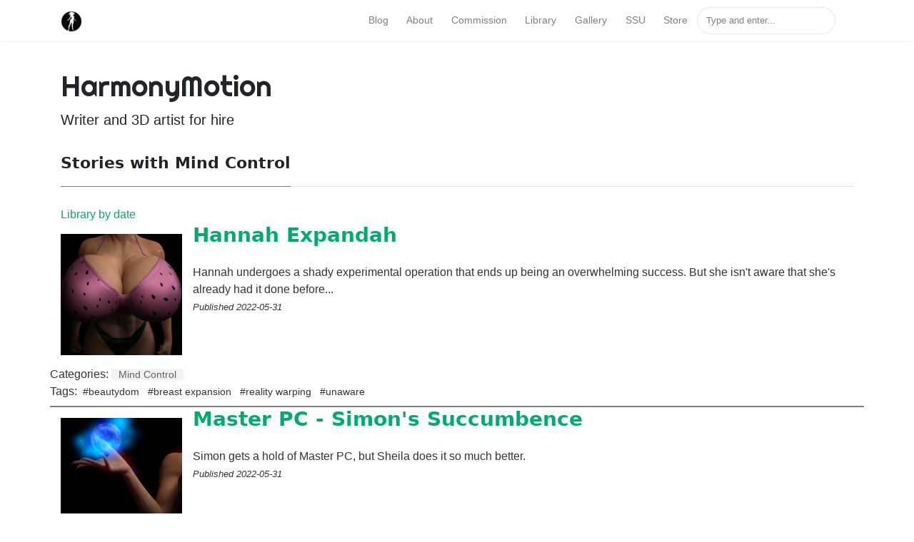

--- FILE ---
content_type: text/html; charset=utf-8
request_url: https://harmonymotion.com/category/mind-control/
body_size: 3437
content:
<!DOCTYPE html>
<html lang="en">
<head>
<meta charset="utf-8">
<meta name="viewport" content="width=device-width, initial-scale=1, shrink-to-fit=no">

<link rel="icon" href="/assets/images/logo.png">

<title>Stories with Mind Control | HarmonyMotion</title>

<!-- Begin Jekyll SEO tag v2.8.0 -->
<title>Stories with Mind Control | HarmonyMotion</title>
<meta name="generator" content="Jekyll v3.9.3" />
<meta property="og:title" content="Stories with Mind Control" />
<meta property="og:locale" content="en_US" />
<meta name="description" content="Writer and 3D artist for hire" />
<meta property="og:description" content="Writer and 3D artist for hire" />
<link rel="canonical" href="https://harmonymotion.com/category/mind-control/" />
<meta property="og:url" content="https://harmonymotion.com/category/mind-control/" />
<meta property="og:site_name" content="HarmonyMotion" />
<meta property="og:type" content="website" />
<meta name="twitter:card" content="summary" />
<meta property="twitter:title" content="Stories with Mind Control" />
<script type="application/ld+json">
{"@context":"https://schema.org","@type":"WebPage","description":"Writer and 3D artist for hire","headline":"Stories with Mind Control","publisher":{"@type":"Organization","logo":{"@type":"ImageObject","url":"https://harmonymotion.com/assets/images/logo.png"}},"url":"https://harmonymotion.com/category/mind-control/"}</script>
<!-- End Jekyll SEO tag -->


<link rel="stylesheet" href="https://stackpath.bootstrapcdn.com/bootstrap/4.1.3/css/bootstrap.min.css" integrity="sha384-MCw98/SFnGE8fJT3GXwEOngsV7Zt27NXFoaoApmYm81iuXoPkFOJwJ8ERdknLPMO" crossorigin="anonymous">
    
<link href="/assets/css/screen.css" rel="stylesheet">

<link href="/assets/css/main.css" rel="stylesheet">

<script src="/assets/js/jquery.min.js"></script>

</head>


<!-- change your GA id in _config.yml -->
<!-- Global site tag (gtag.js) - Google Analytics -->
<script async src="https://www.googletagmanager.com/gtag/js?id=UA-211639860-1"></script>
<script>
  window.dataLayer = window.dataLayer || [];
  function gtag(){dataLayer.push(arguments);}
  gtag('js', new Date());

  gtag('config', 'UA-211639860-1')
</script>



<body class="layout-page">
	<!-- defer loading of font and font awesome -->
	<noscript id="deferred-styles">
		<link href="https://fonts.googleapis.com/css?family=Righteous%7CMerriweather:300,300i,400,400i,700,700i" rel="stylesheet">
		<link rel="stylesheet" href="https://use.fontawesome.com/releases/v5.0.13/css/all.css" integrity="sha384-DNOHZ68U8hZfKXOrtjWvjxusGo9WQnrNx2sqG0tfsghAvtVlRW3tvkXWZh58N9jp" crossorigin="anonymous">
	</noscript>


<!-- Begin Menu Navigation
================================================== -->
<nav class="navbar navbar-expand-lg navbar-light bg-white fixed-top mediumnavigation nav-down">

    <div class="container pr-0">

    <!-- Begin Logo -->
    <a class="navbar-brand" href="/">
    <img src="/assets/images/logo.png" alt="HarmonyMotion">
    </a>
    <!-- End Logo -->

    <button class="navbar-toggler" type="button" data-toggle="collapse" data-target="#navbarMediumish" aria-controls="navbarSupportedContent" aria-expanded="false" aria-label="Toggle navigation">
    <span class="navbar-toggler-icon"></span>
    </button>

    <div class="collapse navbar-collapse" id="navbarMediumish">

        <!-- Begin Menu -->

            <ul class="navbar-nav ml-auto">

                
                <li class="nav-item">
                
                <a class="nav-link" href="/index.html">Blog</a>
                </li>

                <li class="nav-item">
                <a class="nav-link" href="/about">About</a>
                </li>

                <li class="nav-item">
                    <a class="nav-link" href="/commission">Commission</a>
                </li>

                <li class="nav-item">
                    <a class="nav-link" href="/library">Library</a>
                </li>

                <li class="nav-item">
                    <a class="nav-link" href="/gallery">Gallery</a>
                </li>

                <li class="nav-item">
                    <a class="nav-link" href="/ssu">SSU</a>
                </li>
								
                <li class="nav-item">
                    <a class="nav-link" href="/store">Store</a>
                </li>
                <script src="/assets/js/lunr.js"></script>


<style>
    .lunrsearchresult .title {color: #d9230f;}
    .lunrsearchresult .url {color: silver;}
    .lunrsearchresult a {display: block; color: #777;}
    .lunrsearchresult a:hover, .lunrsearchresult a:focus {text-decoration: none;}
    .lunrsearchresult a:hover .title {text-decoration: underline;}
</style>


<form class="bd-search" onSubmit="return lunr_search(document.getElementById('lunrsearch').value);">
    <input type="text" class="form-control text-small launch-modal-search" id="lunrsearch" name="q" maxlength="255" value="" placeholder="Type and enter..."/>
</form>

<div id="lunrsearchresults">
    <ul></ul>
</div>

<script src="/assets/js/lunrsearchengine.js"></script>

            </ul>

        <!-- End Menu -->

    </div>

    </div>
</nav>
<!-- End Navigation
================================================== -->

<div class="site-content">

<div class="container">

<!-- Site Title
================================================== -->
<div class="mainheading">
    <h1 class="sitetitle">HarmonyMotion</h1>
    <p class="lead">
        Writer and 3D artist for hire
    </p>
</div>

<!-- Content
================================================== -->
<div class="main-content">
    <section>
    <div class="section-title">
        <h2><span>Stories with Mind Control</span></h2>
    </div>

    <div class="article-post">
    <head>

<link href="/assets/css/library.css" rel="stylesheet">

</head>

<!-- Posts Index
================================================== -->
<section class="recent-posts">

<div> <a href="/library">Library by date</a></div>

	<div class="row listrecent">

	
      
           <!-- cat-match-p -->
        <!-- story-category -->
  
      
           <!-- cat-match-p -->
        <!-- story-category -->
  
      
           <!-- cat-match-p -->
      
           <!-- cat-match-p -->
        <!-- story-category -->
  
      
           <!-- cat-match-p -->
        <!-- story-category -->
  
      
           <!-- cat-match-p -->
        <!-- story-category -->
  
      
           <!-- cat-match-p -->
        <!-- story-category -->
  
      
           <!-- cat-match-p -->
        <!-- story-category -->
  
      
           <!-- cat-match-p -->
        <!-- story-category -->
  
      
        

				
		<!-- Story entry -->
		<div id="story">
			<a href="/stories/Hannah-Expandah/" title="Hannah Expandah">
				<img class="story-cover" src="/portfolio/generics/boobs.png"/>
			</a>
			<a href="/stories/Hannah-Expandah/" title="Hannah Expandah">
				<h3 class="story-title" src="_stories/Hannah-Expandah.md" >Hannah Expandah</span></h2>
			</a>
			<div><span id="story-blurb">Hannah undergoes a shady experimental operation that ends up being an overwhelming success. But she isn't aware that she's already had it done before...</span></div>
			<div><span id="publication-date">Published 2022-05-31</span></div>

			<!-- Story Categories -->
			<div class="after-post-cats">
					<ul class="tags mb-4">
							<span>Categories: </span>
							
							
							<li>
									<a class="smoothscroll" href="/category/mind-control">Mind Control</a>
							</li>
							
					</ul>
			</div>
			<!-- End Categories -->

			<!-- Story Tags -->
			<div class="after-post-tags">
					<ul class="tags">
							<span>Tags: </span>
							
							
							<li>
<!--									<a class="smoothscroll" href="/tags#beautydom">#beautydom</a> -->
									<span>#beautydom</span>
							</li>
							
							<li>
<!--									<a class="smoothscroll" href="/tags#breast-expansion">#breast expansion</a> -->
									<span>#breast expansion</span>
							</li>
							
							<li>
<!--									<a class="smoothscroll" href="/tags#reality-warping">#reality warping</a> -->
									<span>#reality warping</span>
							</li>
							
							<li>
<!--									<a class="smoothscroll" href="/tags#unaware">#unaware</a> -->
									<span>#unaware</span>
							</li>
							
					</ul>
			</div>
			<!-- End Tags -->
		</div>
		<!-- End Story -->


           <!-- cat-match-p -->
        <!-- story-category -->
  
      
           <!-- cat-match-p -->
        <!-- story-category -->
  
      
           <!-- cat-match-p -->
        <!-- story-category -->
  
      
           <!-- cat-match-p -->
      
           <!-- cat-match-p -->
      
           <!-- cat-match-p -->
        <!-- story-category -->
  
      
           <!-- cat-match-p -->
        <!-- story-category -->
  
      
           <!-- cat-match-p -->
        <!-- story-category -->
  
      
           <!-- cat-match-p -->
        <!-- story-category -->
  
      
           <!-- cat-match-p -->
        <!-- story-category -->
  
      
        

				
		<!-- Story entry -->
		<div id="story">
			<a href="/stories/Master-PC-Simon-Succumbence/" title="Master PC - Simon's Succumbence">
				<img class="story-cover" src="/portfolio/generics/omni.png"/>
			</a>
			<a href="/stories/Master-PC-Simon-Succumbence/" title="Master PC - Simon's Succumbence">
				<h3 class="story-title" src="_stories/Master-PC-Simon-Succumbence.md" >Master PC - Simon's Succumbence</span></h2>
			</a>
			<div><span id="story-blurb">Simon gets a hold of Master PC, but Sheila does it so much better.</span></div>
			<div><span id="publication-date">Published 2022-05-31</span></div>

			<!-- Story Categories -->
			<div class="after-post-cats">
					<ul class="tags mb-4">
							<span>Categories: </span>
							
							
							<li>
									<a class="smoothscroll" href="/category/mind-control">Mind Control</a>
							</li>
							
					</ul>
			</div>
			<!-- End Categories -->

			<!-- Story Tags -->
			<div class="after-post-tags">
					<ul class="tags">
							<span>Tags: </span>
							
							
							<li>
<!--									<a class="smoothscroll" href="/tags#ascension">#ascension</a> -->
									<span>#ascension</span>
							</li>
							
							<li>
<!--									<a class="smoothscroll" href="/tags#beautydom">#beautydom</a> -->
									<span>#beautydom</span>
							</li>
							
							<li>
<!--									<a class="smoothscroll" href="/tags#f2ftf">#f2ftf</a> -->
									<span>#f2ftf</span>
							</li>
							
							<li>
<!--									<a class="smoothscroll" href="/tags#fantasy">#fantasy</a> -->
									<span>#fantasy</span>
							</li>
							
							<li>
<!--									<a class="smoothscroll" href="/tags#femdom">#femdom</a> -->
									<span>#femdom</span>
							</li>
							
							<li>
<!--									<a class="smoothscroll" href="/tags#orgasm-denial">#orgasm denial</a> -->
									<span>#orgasm denial</span>
							</li>
							
							<li>
<!--									<a class="smoothscroll" href="/tags#wish-fulfillment">#wish fulfillment</a> -->
									<span>#wish fulfillment</span>
							</li>
							
					</ul>
			</div>
			<!-- End Tags -->
		</div>
		<!-- End Story -->


           <!-- cat-match-p -->
        <!-- story-category -->
  
      
           <!-- cat-match-p -->
        <!-- story-category -->
  
      
           <!-- cat-match-p -->
      
           <!-- cat-match-p -->
        <!-- story-category -->
  
      
           <!-- cat-match-p -->
        <!-- story-category -->
  
      
           <!-- cat-match-p -->
        <!-- story-category -->
  
      
           <!-- cat-match-p -->
        <!-- story-category -->
  
      
           <!-- cat-match-p -->
        <!-- story-category -->
  
      
           <!-- cat-match-p -->
        <!-- story-category -->
  
      
           <!-- cat-match-p -->
        <!-- story-category -->
  
      
           <!-- cat-match-p -->
        <!-- story-category -->
  
      
           <!-- cat-match-p -->
        <!-- story-category -->
  
      
           <!-- cat-match-p -->
        <!-- story-category -->
  
      
           <!-- cat-match-p -->
        <!-- story-category -->
    <!-- stories -->
	</div>


    <div class="row listrecent">

    </div>

</section>

<!-- Pagination
================================================== -->
<div class="bottompagination">
<div class="pointerup"><i class="fa fa-caret-up"></i></div>
<span class="navigation" role="navigation">
    








</span>
</div>


    </div>

    
</section>

</div>


    
</div>

<!-- Categories Jumbotron
================================================== -->
<!--
<div class="jumbotron fortags">
	<div class="d-md-flex h-100">
		<div class="col-md-4 transpdark align-self-center text-center h-100">
            <div class="d-md-flex align-items-center justify-content-center h-100">
                <h2 class="d-md-block align-self-center py-1 font-weight-light">Explore <span class="d-none d-md-inline">→</span></h2>
            </div>
		</div>
		<div class="col-md-8 p-5 align-self-center text-center">
            
            
                
            
            
		</div>
	</div>
</div> -->

<!-- Begin Footer
================================================== -->
<footer class="footer">
    <div class="container">
        <div class="row">
            <div class="col-md-6 col-sm-6 text-center text-lg-left">
                Copyright © 2023 HarmonyMotion 
            </div>
            <div class="col-md-6 col-sm-6 text-center text-lg-right">    
							Sign up for our <a target="_blank" href="https://www.patreon.com/harmonymotion">Patreon</a> or visit our <a target="_blank" href="https://harmonymotion.gumroad.com">Gumroad</a>
            </div>
        </div>
    </div>
</footer>
<!-- End Footer
================================================== -->

</div> <!-- /.site-content -->

<!-- Scripts
================================================== -->

<script src="https://cdnjs.cloudflare.com/ajax/libs/popper.js/1.14.6/umd/popper.min.js" integrity="sha384-wHAiFfRlMFy6i5SRaxvfOCifBUQy1xHdJ/yoi7FRNXMRBu5WHdZYu1hA6ZOblgut" crossorigin="anonymous"></script>

<script src="https://stackpath.bootstrapcdn.com/bootstrap/4.2.1/js/bootstrap.min.js" integrity="sha384-B0UglyR+jN6CkvvICOB2joaf5I4l3gm9GU6Hc1og6Ls7i6U/mkkaduKaBhlAXv9k" crossorigin="anonymous"></script>

<script src="/assets/js/mediumish.js"></script>


<script src="/assets/js/lazyload.js"></script>


<script src="/assets/js/ie10-viewport-bug-workaround.js"></script> 



<script defer src="https://static.cloudflareinsights.com/beacon.min.js/vcd15cbe7772f49c399c6a5babf22c1241717689176015" integrity="sha512-ZpsOmlRQV6y907TI0dKBHq9Md29nnaEIPlkf84rnaERnq6zvWvPUqr2ft8M1aS28oN72PdrCzSjY4U6VaAw1EQ==" data-cf-beacon='{"version":"2024.11.0","token":"681996da77be46a5bce5a36196c185ce","r":1,"server_timing":{"name":{"cfCacheStatus":true,"cfEdge":true,"cfExtPri":true,"cfL4":true,"cfOrigin":true,"cfSpeedBrain":true},"location_startswith":null}}' crossorigin="anonymous"></script>
</body>
</html>


--- FILE ---
content_type: text/css; charset=utf-8
request_url: https://harmonymotion.com/assets/css/screen.css
body_size: 3095
content:
/* 
Template Name: Mediumish 
Copyright: Sal, WowThemes.net, https://www.wowthemes.net 
License: https://www.wowthemes.net/freebies-license/ 
*/
@media screen and (min-width:1500px) {
    html { font-size:18px; } /* Increase the font size on higher resolutions */
    .container {max-width:80%;}
    
    
}
.mainheading {
    padding: 1rem 0rem;
    
}

a {
    color: #00ab6b;
    transition: all 0.2s;
    
}
a:hover {
    color: #038252;
    text-decoration: none;
}

pre {
    -moz-box-sizing: border-box;
    box-sizing: border-box;
    border: #E3EDF3 1px solid;
    width: 100%;
    padding: 7px;
    font-family: monospace, sans-serif;
    font-size: .9rem;
    white-space: pre;
    overflow: auto;
    background: rgba(54, 54, 54, 0.97);
    border-radius: 0px;
    line-height: 1.6;
    color: #333;
    margin-bottom: -rem;
}

.mediumnavigation {
/*    background: rgba(49, 49, 49, 0.97);*/
    box-shadow: 0 2px 2px -2px rgba(0, 0, 0, .15);
    transition: top 0.2s ease-in-out;
    
}

.main-content {
    min-height: 300px;
/*    background: rgba(155, 155, 155, 0.97);*/
}

.site-content {
    min-height: 60vh;
    padding-top: 1.5rem;
    margin-top: 57px;
    transition: all 0.4s;
/*    background: rgba(54, 54, 54, 0.97);*/
}

section {
    margin-bottom: 20px;
    
}

section.recent-posts {
    margin-bottom: 0;
}

.section-title h2 {
    border-bottom: 1px solid rgba(0, 0, 0, .125);
    margin-bottom: 25px;
    font-weight: 700;
    font-size: 1.4rem;
    margin-bottom: 27px;
    
    
}

.section-title span {
    border-bottom: 1px solid rgba(0, 0, 0, .44);
    display: inline-block;
    padding-bottom: 20px;
    margin-bottom: -1px;
}

.article-post ol,
.article-post ul {
    margin-bottom: 1.5rem;
}

.article-post ol ol,
.article-post ul ul {
    list-style: disc;
    margin-bottom: 0rem;
}

@media (min-width:576px) {
    .card-columns.listfeaturedtag {
        -webkit-column-count: 2;
        -moz-column-count: 2;
        column-count: 2;
    }
}

@media (min-width:992px) {
    .navbar-expand-lg .navbar-nav .nav-link {
        padding-right: 0.8rem;
        padding-left: 0.8rem;
    }
}

.listfeaturedtag {
    border: 1px solid rgba(0, 0, 0, .125);
    border-radius: .25rem;
    transition: all 0.3s cubic-bezier(.25, .8, .25, 1);
}

.listfeaturedtag .wrapthumbnail {
    height: 290px;
    flex: 0 0 auto;
    height: 100%;
}

.maxthumb {
    max-height: 300px;
    overflow: hidden;
}

.listfeaturedtag .card,
.card-footer {
    border: 0;
}

.listfeaturedtag .thumbnail {
    background-size: cover;
    height: 100%;
    display: block;
    background-position: 38% 22% !important;
    background-origin: border-box !important;
    border-top-left-radius: .25rem;
    border-bottom-left-radius: .25rem;
}

.listfeaturedtag .card-block {
    padding-left: 0;
}

.listfeaturedtag h2.card-title,
.listrecent h2.card-title {
    font-size: 1.3rem;
    font-weight: 700;
    line-height: 1.25;
}

.listfeaturedtag h4.card-text,
.listrecent h4.card-text {
    color: rgba(0, 0, 0, .44);
    font-size: 0.95rem;
    line-height: 1.6;
    font-weight: 400;
}

.featured-box-img-cover {
    object-fit: cover;
    width: 100%;
    height: 100%;
    max-height: 100%;
}

@media (max-width:991px) {
    .featured-box-img-cover {
        height: auto;
        width: 100%;
    }
}

.wrapfooter {
    font-size: .8rem;
    display: flex;
    align-items: center;
    margin-bottom: 15px;
}

.author-thumb {
    width: 40px;
    height: 40px;
    margin-right: 13px;
    border-radius: 100%;
}

.post-top-meta {
    margin-bottom: 2rem;
}

.post-top-meta .author-thumb {
    width: 72px;
    height: 72px;
}

.post-top-meta.authorpage .author-thumb {
    margin-top: 40px;
}

.post-top-meta span {
    font-size: 0.9rem;
    color: rgba(0, 0, 0, .44);
    display: inline-block;
}

.post-top-meta .author-description {
    margin-bottom: 5px;
    margin-top: 5px;
    font-size: 0.95rem;
}

.toc ul {
    list-style: decimal;
    font-weight: 400;
}

.author-meta {
    flex: 1 1 auto;
    white-space: nowrap !important;
    text-overflow: ellipsis !important;
    overflow: hidden !important;
}

span.post-name,
span.post-date,
span.author-meta {
    display: inline-block;
}

span.post-date,
span.post-read {
    color: rgba(0, 0, 0, .44);
}

span.post-read-more {
    align-items: center;
    display: inline-block;
    float: right;
    margin-top: 8px;
}

span.post-read-more a {
    color: rgba(0, 0, 0, .44);
}

span.post-name a,
span.post-read-more a:hover {
    color: rgba(0, 0, 0, .8);
}

.dot:after {
    content: "·";
    margin-left: 3px;
    margin-right: 3px;
}

.mediumnavigation .form-control {
    font-size: 0.8rem;
    border-radius: 30px;
    overflow: hidden;
    border: 1px solid rgba(0, 0, 0, 0.09);
    min-width: 180px;
}

.mediumnavigation .form-inline {
    margin-left: 15px;
}

.mediumnavigation .form-inline .btn {
    margin-left: -50px;
    border: 0;
    border-radius: 30px;
    cursor: pointer;
}

.mediumnavigation .form-inline .btn:hover,
.mediumnavigation .form-inline .btn:active {
    background: transparent;
    color: green;
}

.mediumnavigation .navbar-brand {
    font-weight: 500;
}

.mediumnavigation .dropdown-menu {
    border: 1px solid rgba(0, 0, 0, 0.08);
    margin: .5rem 0 0;
}

.mediumnavigation .nav-item,
.dropdown-menu {
    font-size: 0.9rem;
}

.mediumnavigation .search-icon {
    margin-left: -40px;
    display: inline-block;
    margin-top: 3px;
    cursor: pointer;
}

.mediumnavigation .navbar-brand img {
    max-height: 30px;
    margin-right: 5px;
}

.mainheading h1.sitetitle {
    font-family: Righteous;
}

.mainheading h1.posttitle {
    font-weight: 700;
    margin-bottom: 1rem;
}

.footer {
    border-top: 1px solid rgba(0, 0, 0, .05) !important;
    padding-top: 15px;
    padding-bottom: 12px;
    font-size: 0.8rem;
    color: rgba(0, 0, 0, .44);
    margin-top: 50px;
    margin-bottom: 62px;
    position: relative;
    background: rgb(230, 230, 230);
}

.link-dark {
    color: rgba(0, 0, 0, .8);
}

.article-post {
    font-family: Merriweather;
    font-size: 1.1rem;
/*    line-height: 1.84;*/
    color: rgba(0, 0, 0, .8);
}

blockquote {
    border-left: 4px solid #00ab6b;
    padding: 0 20px;
    font-style: italic;
    color: rgba(0, 0, 0, .5);
}

.article-post p,
.article-post blockquote {
    margin: 0 0 1.5rem 0;
}

.featured-image {
    display: block;
    margin-bottom: 1.5rem;
}

.share {
    text-align: center;
}

.share p {
    margin-bottom: 10px;
    font-size: 0.95rem;
}

.share ul li {
    display: inline-block;
    margin-bottom: 9px;
}

.share ul {
    padding-left: 0;
    margin-left: 0;
}

.share ul li i.fa {
    border: 1px solid #ddd;
    width: 30px;
    height: 30px;
    line-height: 30px;
    text-align: center;
    border-radius: 50%;
}

.svgIcon {
    vertical-align: middle;
}

.sticky-top-offset {
    top: 100px;
}

@media (min-width:1024px) {
    .share ul li {
        display: block;
    }
}

@media (max-width:999px) {
    .featured-box-img-cover {
        height: 359px;
    }

    .alertbar {
        position: relative !Important;
        margin-bottom: 20px;
        margin-top: 20px;
        box-shadow: none !Important;
        padding-right: 14px !Important;
    }

    #comments {
        margin-right: 15px;
    }

    .jumbotron.fortags {
        margin-bottom: 0 !Important;
    }

    .alertbar form {
        margin-top: 20px;
    }

    .alertbar span,
    .alertbar form {
        display: block;
    }

    .alertbar input[type="submit"] {
        border-radius: 3px !Important;
    }

    .alertbar input[type="email"] {
        margin-right: 0px !Important;
        display: block;
        border-right: 1px solid #ddd !Important;
        margin-bottom: 10px;
    }

    .jumbotron {
        margin-bottom: 0;
        border-radius: 0;
    }

    .listfeaturedtag .card {
        height: auto;
    }

    .listfeaturedtag .wrapfooter {
        position: relative;
        margin-top: 30px;
    }

    .listfeaturedtag .card-block {
        padding: 20px;
    }

    .footer {
        margin-top: 0px;
        margin-bottom: 0px;
    }
}

@media (max-width:1024px) {
    .post-top-meta .col-md-10 {
        text-align: center;
    }
}

@media (max-width:767px) {
    .post-top-meta.authorpage {
        text-align: center;
    }
}

.share,
.share a {
    color: rgba(0, 0, 0, .44);
    fill: rgba(0, 0, 0, .44);
}

.graybg {
    background-color: #fafafa;
    padding: 40px 0 46px;
    position: relative;
}

.listrelated .card {
    box-shadow: 0 1px 7px rgba(0, 0, 0, .05);
    border: 0;
}

ul.tags {
    list-style: none;
    padding-left: 0;
    margin: 0 0 3rem 0;
}

ul.tags li {
    display: inline-block;
    font-size: 0.9rem;
}

ul.tags li a {
    background: rgba(0, 0, 0, .05);
    color: rgba(0, 0, 0, .6);
    border-radius: 3px;
    padding: 0px 10px;
}

ul.tags li a:hover {
    background: rgba(0, 0, 0, .07);
    text-decoration: none;
}

.margtop3rem {
    margin-top: 3rem;
}

.sep {
    height: 1px;
    width: 20px;
    background: #999;
    margin: 0px auto;
    margin-bottom: 1.2rem;
}

.btn.follow {
    border-color: #02B875;
    color: #1C9963;
    padding: 3px 10px;
    text-align: center;
    border-radius: 999em;
    font-size: 0.85rem;
    display: inline-block;
}

.btn.subscribe {
    background-color: #1C9963;
    border-color: #1C9963;
    color: rgba(255, 255, 255, 1);
    fill: rgba(255, 255, 255, 1);
    border-radius: 30px;
    font-size: 0.85rem;
    margin-left: 10px;
    font-weight: 600;
    text-transform: uppercase;
}

.post-top-meta .btn.follow {
    margin-left: 5px;
    margin-top: -4px;
}

.alertbar {
    box-shadow: 0 -3px 10px 0 rgba(0, 0, 0, .0785);
    position: fixed;
    bottom: 0;
    left: 0;
    background-color: #fff;
    width: 100%;
    padding: 14px 0;
    z-index: 1;
    display: none;
}

.alertbar form {
    display: inline-block;
}

.alertbar input[type="email"] {
    font-size: 0.85rem;
    padding: 3px 5px 3px 10px;
    border-top-left-radius: 3px;
    border-bottom-left-radius: 3px;
    border: 1px solid #ddd;
    border-right: 0;
    margin-right: -10px;
    height: 34px;
    letter-spacing: 0.5px;
    margin-left: 5px;
}

.alertbar input[type="submit"] {
    background-color: #1C9963;
    border: 1px solid #1C9963;
    color: rgba(255, 255, 255, 1);
    fill: rgba(255, 255, 255, 1);
    font-size: 0.85rem;
    border-radius: 0;
    padding: 4px 10px;
    border-top-right-radius: 3px;
    border-bottom-right-radius: 3px;
    font-weight: 600;
    height: 34px;
    letter-spacing: 0.5px;
    cursor: pointer;
}

.form-control::-webkit-input-placeholder {
    color: rgba(0, 0, 0, .5);
}

.form-control:-moz-placeholder {
    color: rgba(0, 0, 0, .5);
}

.form-control::-moz-placeholder {
    color: rgba(0, 0, 0, .5);
}

.form-control:-ms-input-placeholder {
    color: rgba(0, 0, 0, .5);
}

.form-control::-ms-input-placeholder {
    color: rgba(0, 0, 0, .5);
}

.authorpage h1 {
    font-weight: 700;
    font-size: 30px;
}

.post-top-meta.authorpage .author-thumb {
    float: none;
}

.authorpage .author-description {
    font-size: 1rem;
    color: rgba(0, 0, 0, .6);
}

.post-top-meta.authorpage .btn.follow {
    padding: 7px 20px;
    margin-top: 10px;
    margin-left: 0;
    font-size: 0.9rem;
}

.graybg.authorpage {
    border-top: 1px solid #f0f0f0;
}

.authorpostbox {
    width: 760px;
    margin: 0px auto;
    margin-bottom: 1.5rem;
    max-width: 100%;
}

.authorpostbox .img-thumb {
    width: 100%;
}

.sociallinks {
    margin: 1rem 0;
}

.sociallinks a {
    background: #666;
    color: #fff;
    width: 22px;
    height: 22px;
    display: inline-block;
    text-align: center;
    line-height: 22px;
    border-radius: 50%;
    font-size: 12px;
}

#comments {
    margin-top: 3rem;
    margin-bottom: 1.5rem;
}

.h1,
.h2,
.h3,
.h4,
.h5,
.h6,
h1,
h2,
h3,
h4,
h5,
h6 {
    font-family: -apple-system, system-ui, BlinkMacSystemFont, "Segoe UI", Roboto, "Helvetica Neue", Arial, sans-serif;
}

.article-post .h1,
.article-post .h2,
.article-post .h3,
.article-post .h4,
.article-post .h5,
.article-post .h6,
.article-post h1,
.article-post h2,
.article-post h3,
.article-post h4,
.article-post h5,
.article-post h6 {
    font-weight: 700;
    margin-bottom: 1.5rem;
}

.article-post img.shadow {
    -webkit-box-shadow: 0px 0px 10px 0px rgba(0, 0, 0, 0.30);
    -moz-box-shadow: 0px 0px 10px 0px rgba(0, 0, 0, 0.30);
    box-shadow: 0px 0px 10px 0px rgba(0, 0, 0, 0.30);
}

.layout-page .article-post {
    font-family: -apple-system, BlinkMacSystemFont, "Segoe UI", Roboto, "Helvetica Neue", Arial, sans-serif, "Apple Color Emoji", "Segoe UI Emoji", "Segoe UI Symbol", "Noto Color Emoji";
    font-size: 1rem;
}

.layout-page .article-post p {
    margin-bottom: 1rem;
}

img {
    max-width: 100%;
}

.bottompagination span.navigation {
    display: block;
    font-size: 0.93rem;
    padding: 15px 0 0 0;
    text-align: center;
    margin-bottom: 0rem;
    color: #999;
    border-top: 1px solid #ddd;
}

.pointerup {
    margin-bottom: -17px;
    margin-left: 49%;
    font-size: 30px;
}

.pointerup i.fa {
    color: #eaeaea;
}

.bottompagination span.navigation i {
    display: inline-block;
}

span.navigation {
    display: inline-block;
    font-size: 0.93rem;
    font-weight: 700;
    text-align: center;
}

.pagination {
    display: block;
}

iframe {
    max-width: 100%;
}

.transpdark {
    background: rgba(0, 0, 0, 0.75);
    color: #fff;
}

@media (min-width:768px) {
    .jumbotron.fortags {
        margin-bottom: -50px;
        margin-top: 3rem;
        padding: 0;
        height: 350px;
        border-radius: 0;
        background-size: cover;
    }

    .jumbotron.fortags .col-md-4 {
        background: rgba(0, 0, 0, 0.75);
        color: #fff;
    }

    .jumbotron.fortags .row {
        margin: 0;
    }
}

.jumbotron.fortags {
    margin-top: 3rem;
    padding: 0;
    border-radius: 0;
    background-size: cover;
}

.jumbotron.fortags a {
    padding: 5px 10px 7px;
    background: #222;
    border-radius: 30px;
    color: #fff;
    font-weight: 500;
    text-transform: lowercase;
    font-size: 0.8rem;
    display: inline-block;
}

.layout-page .jumbotron.fortags {
    display: none;
}

.mb-30px {
    margin-bottom: 30px;
}

.flex-first {
    -webkit-box-ordinal-group: 0;
    -webkit-order: -1;
    -ms-flex-order: -1;
    order: -1;
}

@media (min-width: 768px) {
    .flex-md-unordered {
        -webkit-box-ordinal-group: 1;
        -webkit-order: 1;
        -ms-flex-order: 1;
        order: 1;
    }

    .flex-first {
        -webkit-box-ordinal-group: 0;
        -webkit-order: 1;
        -ms-flex-order: 1;
        order: 1;
    }
}

@media (max-width: 768px) {
    .share {
        margin-top: 30px;
    }
}

.card .img-fluid {
    width: 100%;
}

.sticky-top-80 {
    top: 80px;
}

.spoiler {
    color: transparent;
    text-shadow: 0 0 10px rgba(0, 0, 0, 0.4);
    transition: all .4s;
    cursor: pointer;
    position: relative;
}

.spoiler:after {
    position: absolute;
    opacity: 0;
    content: 'Click to reveal spoiler';
    top: 45%;
    left: calc(50% - 100px);
    text-shadow: none;
    background: #222;
    color: #fff;
    display: inline-block;
    font-size: 13px;
    line-height: 1;
    padding: 2px 3px;
    width: 150px;
    font-family: Arial;
    text-align: center;
    border-radius: 3px;
    transition: all .4s;
}

.spoiler:hover:after {
    opacity: 1;
}

/** Lazy img **/
.lazyimg {
    display: block;
    border: 0 none;
    opacity: 1;
    transition: opacity .25s;
    background: #f2f2f2;
    outline: 0 none;
}

.lazyimg[data-src],
.lazyimg[data-srcset] {
    opacity: 0;
    transition: opacity .25s;
}


--- FILE ---
content_type: text/css; charset=utf-8
request_url: https://harmonymotion.com/assets/css/library.css
body_size: -311
content:
.story-cover {
	width: 200px;
	height: auto;
}

#story-title {
}

#story-blurb {
}

#publication-date {
	font-style: italic;
	font-size: 0.8em;
	margin: 10 0px;
}

#story {
	border-bottom-width: 2px;
	border-bottom-color: grey;
	border-bottom-style: solid;
	padding-bottom: 8px;
	width: 100%;

}

img.story-cover {
	object-fit: cover;
	float: left;
	padding: 15px;
}

.after-post-cats {
	clear: left;
	display: block;
}

ul.tags {
	margin: 0px;
}

ul.tags li span {
	margin: 4px;
}

.mb-4 {
	margin-bottom: 0px !important;
}

hr {
  border: 0;
  clear:both;
  display:block;
  width: 96%;
  background-color:#FFFF00;
  height: 1px;
}


--- FILE ---
content_type: application/javascript; charset=utf-8
request_url: https://harmonymotion.com/assets/js/lunrsearchengine.js
body_size: 20854
content:

var documents = [{
    "id": 0,
    "url": "https://harmonymotion.com/404.html",
    "title": "404",
    "body": "404 Page does not exist!Please use the search bar at the top or visit our homepage! "
    }, {
    "id": 1,
    "url": "https://harmonymotion.com/about",
    "title": "HarmonyMotion Story and Art",
    "body": "Hello! I am a versatile freelance erotica author with experience in many genres. If you want a personalized sexy story that pushes all your buttons, I can write it. I’ve also written fiction/fantasy without an erotica bent! We also produce art! On board with me is a very capable 3D artist. Together, we create illustrated novels and comics. Contact and Links: harmonymotionfiction@gmail. comDiscord PatreonGumroadDeviantArt "
    }, {
    "id": 2,
    "url": "https://harmonymotion.com/categories",
    "title": "Stories by Category",
    "body": ""
    }, {
    "id": 3,
    "url": "https://harmonymotion.com/commission",
    "title": "All about commissions",
    "body": " Why commission? So you want a commission     Writing   Art   Rights   Prices    What people are saying about usWhy commission?: Because you like erotica stories, but can’t find anything that really suits your personal preferences… or just because you want to!I am here to satisfy your kinks, and I do not judge anyone’s preferences (though I do reserve the right to decline any request. ) You will be part of the creative process, guiding me to create a piece of work for you to enjoy forever, and as long as you do not wish to remain anonymous, your name will be attached to the final product as well! So you want a commission: Great! I am very easy to get along and work with. Here’s what to do: Contact me on Discord or email harmonymotionfiction@gmail. com Writing:  Let me know what kind of story you want.      Kinks, specific story beats, that kind of stuff. Things that are important to you that you cannot do without. The more you tell, the less I’ll ask :)    I will work with you and draft an outline.  Once you sign off, I begin writing in earnest.      You will have full access to the document as I work, any time you like.     Give me feedback, either during or after I am finished writing.  I touch it up based on your feedback and give it a final edit.  Enjoy the finished product!Art:  Give me as much detail as possible.      How the character looks physically (eye color, face shape, hair color, body shape, lips, nose, everything… mold it all to your desire. )   What is he or she wearing? Details, details, details.    Pose, scenery, expression.     We will generate a preview for you to examine.      Now is the time to be picky! Whatever you are unsatisfied with, let us know and we will try to make it right for you!    If you are okay with it, we produce the final piece of art.      We are willing to accommodate one or two small changes at this stage, but more than that will cost extra.    Rights: We own and retain the rights to our work. Prices: Story: 4-5c a word ($40-$50 per thousand words. ) Rate varies depending on content. If you’re uncertain but still interested, don’t be shy! Reach out to me, and I will help :)Art: $30 an image, plus $10 for initial creation of model. We charge half upfront and half upon completion. What people are saying about us:  Truly an awesome story that I am glad I was able to comission. Timewise Harmonymotion was on the ball and got back to me anytime I had a suggestion or request and overall I can’t wait to commission them again. Truly awesome work!!    Olo  Very happy with the results of my commission.  I’ve been a big fan of SWM type stuff (Super babes doing super stuff) and threw my story pitch to HM.  HM was very receptive and communicated on a daily basis.  Was able to take my ideas, ask for clarification, make changes and drive on.  Easy going.  As the story took shape I made very few requests for changes and they accommodated.  Ever have a desire to have your fantasy put to print? You won’t be disappointed and you’ll get what you pay for.  The story will hopefully fuel more efforts and writing.  The images were the icing on top.    Sarge395  The response (especially on the artwork) was incredibly fast and the transparency during the writing process is useful to reassure you ‘re getting the best story you can get.    Annihilator10k  I like seeing my ideas coming to life, but liking it more when we both enjoy it. I’m glad to have chosen harmonymotion to write up my idea and hope to hire them once more in the future 🙂    danio13  It was an amazing experience. HM is a super-fast writer and will make everything as close as possible to the request. If you’re thinking about bringing your story idea into reality, I highly recommend commissioning them. I even got a 3d image for my story.    frostcz  So far working with Harmonymotion in my commission has been a very enjoyable experience. Very professional and always available to talk about how to improve the story. I love the ideas that have been introduced and very much appreciate the comments and critique of the ideas that sound good in my head, but wouldn’t work that well in practice. This is the type of talent and honesty that everyone looking to commission a good story should look for in a writer.    ZaikerWriter  I’ve done a few commissions with Harmonymotion; they pays close attention to what you want in your story. HM is very detailed and will do it with no judgment. All in all it has been a pleasant experience. Definitely recommend it.    The Penguin  Works fast, reliably communicates, and is the best writer I have ever worked with. Overall, definitely worth your time.    OmniScribbler  Team HarMo did an awesome job on my recent commission! The writing was high quality, engaging, and realistic, and the art was the cherry on top.  They were timely, communicative, and accommodating for a first-time commissioner like myself.  Looking for a wonderfully talented writer and artist to bring your character(s) to life? Look no further!    viney12  I am incredibly pleased with the work of Team HarmonyMotion. My outline was considered in depth and excellent suggestions were made during the early stages to ensure that the story worked as well as possible from the outset. My views were taken into account at every stage of both the writing and rendering process, allowing minor adjustments to be made and accommodated. The personal interest that the Team took in the story and characters delivered a tale that more than exceeded my wishes, along with artwork that brings me great joy. Team HarmonyMotion fully understood what I wanted and hit the mark on every aspect of it. The Team were a pleasure to work with and I will absolutely be doing so again.    Wizalex "
    }, {
    "id": 4,
    "url": "https://harmonymotion.com/gallery/",
    "title": "Gallery",
    "body": "&lt;!DOCTYPE html&gt; Gallery | HarmonyMotionGallery | HarmonyMotionHere is a sample portfolio of our art. The official work is done in beautiful high definition!  		  		  		  		  		  		  		  		  		  		  		  		  		  		  		  		  		  		  		  		  		  		  											  		  											  		  											  		  											  		  											  		  											  		  											  		  											  		  											  		  											  		  											  		  											  		  											  		  											  		  											  		  		  		  		  		  		  		  				  &lt;/div&gt;  "
    }, {
    "id": 5,
    "url": "https://harmonymotion.com/store",
    "title": "My Gumroad store!",
    "body": " Premium stories and art     Play Yvy Play   Tolerable Cruelty   Diary of a Toy   Premium stories and artPlay Yvy Play: Loading. . . Tolerable Cruelty: Loading. . . Diary of a Toy: Loading. . . "
    }, {
    "id": 6,
    "url": "https://harmonymotion.com/library/",
    "title": "Stories by Most Recent",
    "body": " Sort by alphabetical View with categories View SSU category			  																					Sharena's Shrinking Milk&lt;/span&gt;&lt;/h2&gt;			&lt;/a&gt;			Sharena's tits are special. And not because of how torso-coveringly enormous they are. . . 			Published 2023-04-02																		Categories: 																														Giantess																																											Tags: 																														#ascension																														#beautydom																														#f2ftf																														#femdom																														#omni																														#orgasm denial																											&lt;/div&gt;		   																					Giggiline Faces the Prognosis&lt;/span&gt;&lt;/h2&gt;			&lt;/a&gt;			The omnipotent heroine clown Giggiline faces a dangerous foe. . . 			Published 2023-04-02																		Categories: 																														Cirraneverse																																											Tags: 																														#omni																											&lt;/div&gt;		   																					Stolen Opportunity - The Beginning&lt;/span&gt;&lt;/h2&gt;			&lt;/a&gt;			Fat, dumpy, bitchy Annie believes she's destined for greatness as a superhuman after winning the transformation lottery. But Marie has other ideas. . . 			Published 2023-02-21																		Categories: 																														Superpowers																																											Tags: 																														#ascension																														#beautydom																														#f2ftf																														#femdom																														#orgasm denial																														#superpowers																											&lt;/div&gt;		   																					Nikki Fulfills a Futa Fantasy&lt;/span&gt;&lt;/h2&gt;			&lt;/a&gt;			Nikki the succubus feeds off of her lovers desires, and Jake has a rather particular one he never thought he'd be able to experience in real life. . . 			Published 2023-01-11																		Categories: 																														Omnipotent																																											Tags: 																														#ascension																														#beautydom																														#f2ftf																														#femdom																														#futa																														#giantess																														#omni																														#orgasm denial																														#succubus																											&lt;/div&gt;		   																					Swan Girls&lt;/span&gt;&lt;/h2&gt;			&lt;/a&gt;			Coral Connors-Swan receives a gift from her estranged mother on her 19th birthday. 			Published 2022-11-09																		Categories: 																														Superpowers																																											Tags: 																														#beautydom																														#flight																														#heat vision																														#super speed																														#super strength																														#superbreath																											&lt;/div&gt;		   																					Leela Infinity&lt;/span&gt;&lt;/h2&gt;			&lt;/a&gt;			Leela, the unbeatable chess AI, comes to life. 			Published 2022-08-17																		Categories: 																														Omnipotent																																											Tags: 																														#ascension																														#beautydom																														#femdom																														#intelligence drain																														#omni																											&lt;/div&gt;		   																					Leela Infinity+1&lt;/span&gt;&lt;/h2&gt;			&lt;/a&gt;			Leela, the unbeatable chess AI, lends her talents to things besides chess. 			Published 2022-08-17																		Categories: 																														Omnipotent																																											Tags: 																														#ascension																														#beautydom																														#femdom																														#intelligence drain																														#omni																											&lt;/div&gt;		   																					Temperature Rising&lt;/span&gt;&lt;/h2&gt;			&lt;/a&gt;			A coolheaded Southern Belle makes a lot of people hot under the collar with her research into Shard Strikes. 			Published 2022-07-29																		Categories: 																														SSU																																											Tags: 																														#cryokinesis																														#f2ftf																														#pyrokinesis																											&lt;/div&gt;		   																					Pussy Muscle Hustle&lt;/span&gt;&lt;/h2&gt;			&lt;/a&gt;			Powerfully built Olivia is a lucky recipient and survivor of the Shard Strikes with a highly coveted power: the ability to nullify the powers of others. But the Shard Strike has left a deep trauma within her. . . 			Published 2022-07-28																		Categories: 																														SSU																																											Tags: 																														#FMG																														#f2ftf																														#femdom																											&lt;/div&gt;		   																					Leila Electric&lt;/span&gt;&lt;/h2&gt;			&lt;/a&gt;			Leila Leland is one of the first terrifyingly powerful paranaturals to be born from the initial Shard-Strikes. And humanity's fear calls for the registration and persecution of all such peoples. . . 			Published 2022-07-28																		Categories: 																														SSU																																											Tags: 																														#electrokinesis																														#f2ftf																														#femdom																											&lt;/div&gt;		   																					Marathon in the Park&lt;/span&gt;&lt;/h2&gt;			&lt;/a&gt;			The first entry in the Shard-Strike Universe. A superhero universe for adults!			Published 2022-07-27																		Categories: 																														SSU																																											Tags: 																														#ascension																														#f2ftf																														#femdom																														#superpowers																											&lt;/div&gt;		   																					Big Trouble in Little Dock&lt;/span&gt;&lt;/h2&gt;			&lt;/a&gt;			Introducing Titaness, a giantess heroine belonging to the Golden Guard!			Published 2022-07-27																		Categories: 																														SSU																														giantess																																											Tags: 																														#f2ftf																														#femdom																														#giantess																											&lt;/div&gt;		   																					Omni Kalani&lt;/span&gt;&lt;/h2&gt;			&lt;/a&gt;			Kalani gets a Polynesian wooden carving of a female with a very interesting bit of anatomy. And it even works too!			Published 2022-06-13																		Categories: 																														Giantess																														Omnipotent																																											Tags: 																														#ascension																														#f2ftf																														#femdom																														#futanari																														#omni																											&lt;/div&gt;		   																					Elenyi's Empire&lt;/span&gt;&lt;/h2&gt;			&lt;/a&gt;			In the distant future where humanity has colonized space, middle aged Elenyi, in a job that has been obsoleted, finds herself on the final job she will likely ever take before being forced into an idle, unfulfilled retirement. But something remarkable and unexpected happens in their FTL journey that will redefine the dead end trajectory of her life. . . 			Published 2022-06-09																		Categories: 																														Omnipotent																																											Tags: 																														#ascension																														#beautydom																														#f2ftf																														#femdom																														#omni																														#orgasm denial																														#superpowers																											&lt;/div&gt;		   																					A Trilogy with Belle&lt;/span&gt;&lt;/h2&gt;			&lt;/a&gt;			Adam's girlfriend Belle is an omnipotent, callous, cruel goddess, torturing and killing others while only caring only for him. But that's not the reason their relationship starts to deteriorate. . . 			Published 2022-06-09																		Categories: 																														Omnipotent																																											Tags: 																														#beautydom																														#cruelty																														#femdom																														#gentle																														#omni																														#orgasm denial																											&lt;/div&gt;		   																					True Blue&lt;/span&gt;&lt;/h2&gt;			&lt;/a&gt;			Lonely, unfilfilled Mary experiences a hazy dream that she recalls more and more vividly as the days pass. . . 			Published 2022-05-31																		Categories: 																														Omnipotent																																											Tags: 																														#ascension																														#beautydom																														#f2ftf																														#femdom																														#gentle																														#lesbian																														#omni																											&lt;/div&gt;		   																					The Beneficiary of the Traveling Bra&lt;/span&gt;&lt;/h2&gt;			&lt;/a&gt;			Helena inadvertantly uses a magic detergent on her daughter's bra. 			Published 2022-05-31																		Categories: 																														Attribute Theft																																											Tags: 																														#breast expansion																														#lactation																											&lt;/div&gt;		   																					Taking It All In&lt;/span&gt;&lt;/h2&gt;			&lt;/a&gt;			Bitchy Sarah has enormous boobs and is extremely proud of them, but she's still nothing compared to her three high school teachers. Until. . . 			Published 2022-05-31																		Categories: 																														Attribute Theft																																											Tags: 																														#breast expansion																														#femdom																														#lactation																														#orgasm denial																											&lt;/div&gt;		   																					Master PC - Simon's Succumbence&lt;/span&gt;&lt;/h2&gt;			&lt;/a&gt;			Simon gets a hold of Master PC, but Sheila does it so much better. 			Published 2022-05-31																		Categories: 																														Mind Control																																											Tags: 																														#ascension																														#beautydom																														#f2ftf																														#fantasy																														#femdom																														#orgasm denial																														#wish fulfillment																											&lt;/div&gt;		   																					Katsuko's Origin&lt;/span&gt;&lt;/h2&gt;			&lt;/a&gt;			Katsuko is an overpowered, unstoppable goddess. 			Published 2022-05-31																		Categories: 																														Giantess																														Omnipotent																														Superpowers																																											Tags: 																														#beautydom																														#f2ftf																											&lt;/div&gt;		   																					Hell Hath No Fury&lt;/span&gt;&lt;/h2&gt;			&lt;/a&gt;			Demon King Abbadon faces his ultimate opponent: a stunning blonde teenage girl. 			Published 2022-05-31																		Categories: 																														Superpowers																																											Tags: 																														#explicit sex																														#femdom																														#invulnerability																											&lt;/div&gt;		   																					Hannah Expandah&lt;/span&gt;&lt;/h2&gt;			&lt;/a&gt;			Hannah undergoes a shady experimental operation that ends up being an overwhelming success. But she isn't aware that she's already had it done before. . . 			Published 2022-05-31																		Categories: 																														Mind Control																																											Tags: 																														#beautydom																														#breast expansion																														#reality warping																														#unaware																											&lt;/div&gt;		   																					Boss's Footstool&lt;/span&gt;&lt;/h2&gt;			&lt;/a&gt;			Henry thought Vanessa was a demanding boss, but wait until he gets shrunken down by her. . . 			Published 2022-05-31																		Categories: 																														Giantess																																											Tags: 																														#femdom																														#humiliation																														#shrunken male																											&lt;/div&gt;		   																					Smoke and Bottle&lt;/span&gt;&lt;/h2&gt;			&lt;/a&gt;			Clara Delgado gets a strange looking bottle from her slightly estranged childhood friend. . . 			Published 2022-05-29																		Categories: 																														Cirraneverse																																											Tags: 																														#transformation																											&lt;/div&gt;		   																					Rose in Bloom&lt;/span&gt;&lt;/h2&gt;			&lt;/a&gt;			Bob Neuhart goes to see a digital witch about his personal issues. 			Published 2022-05-29																		Categories: 																														Cirraneverse																																											Tags: 																														#m2ftf																														#transformation																											&lt;/div&gt;		   																					Iveen in Autumn&lt;/span&gt;&lt;/h2&gt;			&lt;/a&gt;			Iveen has an encounter with a fisherman on an idyllic morning on the outskirts of Cirrane. 			Published 2022-05-29																		Categories: 																														Cirraneverse																																											Tags: 																														#transformation																											&lt;/div&gt;		   																					Alpha at Play&lt;/span&gt;&lt;/h2&gt;			&lt;/a&gt;			Alpha is on the hunt. 			Published 2022-05-29																		Categories: 																														Cirraneverse																																											Tags: 																														#transformation																											&lt;/div&gt;		   																					Halo&lt;/span&gt;&lt;/h2&gt;			&lt;/a&gt;			Megan is accidentally granted an artifact from Heaven. 			Published 2022-05-12																		Categories: 																														Omnipotent																																											Tags: 																														#ascension																														#beautydom																														#explicit sex																														#f2ftf																														#femdom																														#genie																														#gentle																														#omni																														#orgasm denial																														#wish fulfillment																											&lt;/div&gt;		   																					Dressed for the Occasion&lt;/span&gt;&lt;/h2&gt;			&lt;/a&gt;			Amanda becomes what she dressed up for as Halloween. And what she dressed up as is an omnipotent, wish-granting genie. 			Published 2022-05-12																		Categories: 																														Omnipotent																																											Tags: 																														#ascension																														#beautydom																														#costume																														#explicit sex																														#f2ftf																														#femdom																														#genie																														#gentle																														#omni																														#orgasm denial																														#wish fulfillment																											&lt;/div&gt;		    &lt;/div&gt;    &lt;/section&gt;  : : : : : : : : : : : : : : : : : : : : : : : : : : : : : "
    }, {
    "id": 7,
    "url": "https://harmonymotion.com/",
    "title": "Home",
    "body": "      Featured:                                                                                                                                                                                                           April Roadmap                              :               Read about what’s happening on my Patreon for April here! (Make sure to go in order, hehehehe):                                                                       01 Apr 2023                &lt;/span&gt;                                                                                                                                                                                                                                                                                                                    DPS                              :               This is the first entry of a new story starting on my Patreon. This chapter is posted in its entirety. 4 pieces of art available. . . :                                                                       10 Nov 2022                &lt;/span&gt;                                                                                                                                                                                                                                                                                                                                                  Welcome!                              :               Welcome to the website :):                                                                       20 May 2022                &lt;/span&gt;                                                                                                            All Posts:                                                                                                     April Roadmap              :       Read about what’s happening on my Patreon for April here! (Make sure to go in order, hehehehe):                               01 Apr 2023        &lt;/span&gt;                                                                                                                            Ryan Reyes and the Case of Lydia Meyers              :       …is free on my Gumroad! Grab a copy!:                               18 Jan 2023        &lt;/span&gt;                                                                                                                            Two new stories uploaded!              :       I’ve just uploaded Nikki Fulfills a Futa Fantasy and Sharena’s Shrinking Milk to the library. Enjoy!:                               11 Jan 2023        &lt;/span&gt;                                                                                                                            January Roadmap              :       Happy new year!!!:                               01 Jan 2023        &lt;/span&gt;                                                                                                                            DPS              :       This is the first entry of a new story starting on my Patreon. This chapter is posted in its entirety. 4 pieces of art available to patrons, and all future. . . :                               10 Nov 2022        &lt;/span&gt;                                                                                                                            Patreon November roadmap              :       November 2022 Roadmap:                               01 Nov 2022        &lt;/span&gt;                                       &laquo; Prev       1        2        3      Next &raquo; "
    }, {
    "id": 8,
    "url": "https://harmonymotion.com/library/library-by-abc.html",
    "title": "Stories by Alphabetical",
    "body": " Sort by date																									A Trilogy with Belle&lt;/span&gt;&lt;/h2&gt;			&lt;/a&gt;			Adam's girlfriend Belle is an omnipotent, callous, cruel goddess, torturing and killing others while only caring only for him. But that's not the reason their relationship starts to deteriorate. . . 			Published 2022-06-09																		Categories: 																														Omnipotent																																											Tags: 																														#beautydom																														#cruelty																														#femdom																														#gentle																														#omni																														#orgasm denial																											&lt;/div&gt;			&lt;/div&gt;																								Alpha at Play&lt;/span&gt;&lt;/h2&gt;			&lt;/a&gt;			Alpha is on the hunt. 			Published 2022-05-29																		Categories: 																														Cirraneverse																																											Tags: 																														#transformation																											&lt;/div&gt;			&lt;/div&gt;																								Big Trouble in Little Dock&lt;/span&gt;&lt;/h2&gt;			&lt;/a&gt;			Introducing Titaness, a giantess heroine belonging to the Golden Guard!			Published 2022-07-27																		Categories: 																														SSU																														giantess																																											Tags: 																														#f2ftf																														#femdom																														#giantess																											&lt;/div&gt;			&lt;/div&gt;																								Boss's Footstool&lt;/span&gt;&lt;/h2&gt;			&lt;/a&gt;			Henry thought Vanessa was a demanding boss, but wait until he gets shrunken down by her. . . 			Published 2022-05-31																		Categories: 																														Giantess																																											Tags: 																														#femdom																														#humiliation																														#shrunken male																											&lt;/div&gt;			&lt;/div&gt;																								Dressed for the Occasion&lt;/span&gt;&lt;/h2&gt;			&lt;/a&gt;			Amanda becomes what she dressed up for as Halloween. And what she dressed up as is an omnipotent, wish-granting genie. 			Published 2022-05-12																		Categories: 																														Omnipotent																																											Tags: 																														#ascension																														#beautydom																														#costume																														#explicit sex																														#f2ftf																														#femdom																														#genie																														#gentle																														#omni																														#orgasm denial																														#wish fulfillment																											&lt;/div&gt;			&lt;/div&gt;																								Elenyi's Empire&lt;/span&gt;&lt;/h2&gt;			&lt;/a&gt;			In the distant future where humanity has colonized space, middle aged Elenyi, in a job that has been obsoleted, finds herself on the final job she will likely ever take before being forced into an idle, unfulfilled retirement. But something remarkable and unexpected happens in their FTL journey that will redefine the dead end trajectory of her life. . . 			Published 2022-06-09																		Categories: 																														Omnipotent																																											Tags: 																														#ascension																														#beautydom																														#f2ftf																														#femdom																														#omni																														#orgasm denial																														#superpowers																											&lt;/div&gt;			&lt;/div&gt;																								Giggiline Faces the Prognosis&lt;/span&gt;&lt;/h2&gt;			&lt;/a&gt;			The omnipotent heroine clown Giggiline faces a dangerous foe. . . 			Published 2023-04-02																		Categories: 																														Cirraneverse																																											Tags: 																														#omni																											&lt;/div&gt;			&lt;/div&gt;																								Halo&lt;/span&gt;&lt;/h2&gt;			&lt;/a&gt;			Megan is accidentally granted an artifact from Heaven. 			Published 2022-05-12																		Categories: 																														Omnipotent																																											Tags: 																														#ascension																														#beautydom																														#explicit sex																														#f2ftf																														#femdom																														#genie																														#gentle																														#omni																														#orgasm denial																														#wish fulfillment																											&lt;/div&gt;			&lt;/div&gt;																								Hannah Expandah&lt;/span&gt;&lt;/h2&gt;			&lt;/a&gt;			Hannah undergoes a shady experimental operation that ends up being an overwhelming success. But she isn't aware that she's already had it done before. . . 			Published 2022-05-31																		Categories: 																														Mind Control																																											Tags: 																														#beautydom																														#breast expansion																														#reality warping																														#unaware																											&lt;/div&gt;			&lt;/div&gt;																								Hell Hath No Fury&lt;/span&gt;&lt;/h2&gt;			&lt;/a&gt;			Demon King Abbadon faces his ultimate opponent: a stunning blonde teenage girl. 			Published 2022-05-31																		Categories: 																														Superpowers																																											Tags: 																														#explicit sex																														#femdom																														#invulnerability																											&lt;/div&gt;			&lt;/div&gt;																								Iveen in Autumn&lt;/span&gt;&lt;/h2&gt;			&lt;/a&gt;			Iveen has an encounter with a fisherman on an idyllic morning on the outskirts of Cirrane. 			Published 2022-05-29																		Categories: 																														Cirraneverse																																											Tags: 																														#transformation																											&lt;/div&gt;			&lt;/div&gt;																								Katsuko's Origin&lt;/span&gt;&lt;/h2&gt;			&lt;/a&gt;			Katsuko is an overpowered, unstoppable goddess. 			Published 2022-05-31																		Categories: 																														Giantess																														Omnipotent																														Superpowers																																											Tags: 																														#beautydom																														#f2ftf																											&lt;/div&gt;			&lt;/div&gt;																								Leela Infinity+1&lt;/span&gt;&lt;/h2&gt;			&lt;/a&gt;			Leela, the unbeatable chess AI, lends her talents to things besides chess. 			Published 2022-08-17																		Categories: 																														Omnipotent																																											Tags: 																														#ascension																														#beautydom																														#femdom																														#intelligence drain																														#omni																											&lt;/div&gt;			&lt;/div&gt;																								Leela Infinity&lt;/span&gt;&lt;/h2&gt;			&lt;/a&gt;			Leela, the unbeatable chess AI, comes to life. 			Published 2022-08-17																		Categories: 																														Omnipotent																																											Tags: 																														#ascension																														#beautydom																														#femdom																														#intelligence drain																														#omni																											&lt;/div&gt;			&lt;/div&gt;																								Leila Electric&lt;/span&gt;&lt;/h2&gt;			&lt;/a&gt;			Leila Leland is one of the first terrifyingly powerful paranaturals to be born from the initial Shard-Strikes. And humanity's fear calls for the registration and persecution of all such peoples. . . 			Published 2022-07-28																		Categories: 																														SSU																																											Tags: 																														#electrokinesis																														#f2ftf																														#femdom																											&lt;/div&gt;			&lt;/div&gt;																								Marathon in the Park&lt;/span&gt;&lt;/h2&gt;			&lt;/a&gt;			The first entry in the Shard-Strike Universe. A superhero universe for adults!			Published 2022-07-27																		Categories: 																														SSU																																											Tags: 																														#ascension																														#f2ftf																														#femdom																														#superpowers																											&lt;/div&gt;			&lt;/div&gt;																								Master PC - Simon's Succumbence&lt;/span&gt;&lt;/h2&gt;			&lt;/a&gt;			Simon gets a hold of Master PC, but Sheila does it so much better. 			Published 2022-05-31																		Categories: 																														Mind Control																																											Tags: 																														#ascension																														#beautydom																														#f2ftf																														#fantasy																														#femdom																														#orgasm denial																														#wish fulfillment																											&lt;/div&gt;			&lt;/div&gt;																								Nikki Fulfills a Futa Fantasy&lt;/span&gt;&lt;/h2&gt;			&lt;/a&gt;			Nikki the succubus feeds off of her lovers desires, and Jake has a rather particular one he never thought he'd be able to experience in real life. . . 			Published 2023-01-11																		Categories: 																														Omnipotent																																											Tags: 																														#ascension																														#beautydom																														#f2ftf																														#femdom																														#futa																														#giantess																														#omni																														#orgasm denial																														#succubus																											&lt;/div&gt;			&lt;/div&gt;																								Omni Kalani&lt;/span&gt;&lt;/h2&gt;			&lt;/a&gt;			Kalani gets a Polynesian wooden carving of a female with a very interesting bit of anatomy. And it even works too!			Published 2022-06-13																		Categories: 																														Giantess																														Omnipotent																																											Tags: 																														#ascension																														#f2ftf																														#femdom																														#futanari																														#omni																											&lt;/div&gt;			&lt;/div&gt;																								Pussy Muscle Hustle&lt;/span&gt;&lt;/h2&gt;			&lt;/a&gt;			Powerfully built Olivia is a lucky recipient and survivor of the Shard Strikes with a highly coveted power: the ability to nullify the powers of others. But the Shard Strike has left a deep trauma within her. . . 			Published 2022-07-28																		Categories: 																														SSU																																											Tags: 																														#FMG																														#f2ftf																														#femdom																											&lt;/div&gt;			&lt;/div&gt;																								Rose in Bloom&lt;/span&gt;&lt;/h2&gt;			&lt;/a&gt;			Bob Neuhart goes to see a digital witch about his personal issues. 			Published 2022-05-29																		Categories: 																														Cirraneverse																																											Tags: 																														#m2ftf																														#transformation																											&lt;/div&gt;			&lt;/div&gt;																								Sharena's Shrinking Milk&lt;/span&gt;&lt;/h2&gt;			&lt;/a&gt;			Sharena's tits are special. And not because of how torso-coveringly enormous they are. . . 			Published 2023-04-02																		Categories: 																														Giantess																																											Tags: 																														#ascension																														#beautydom																														#f2ftf																														#femdom																														#omni																														#orgasm denial																											&lt;/div&gt;			&lt;/div&gt;																								Smoke and Bottle&lt;/span&gt;&lt;/h2&gt;			&lt;/a&gt;			Clara Delgado gets a strange looking bottle from her slightly estranged childhood friend. . . 			Published 2022-05-29																		Categories: 																														Cirraneverse																																											Tags: 																														#transformation																											&lt;/div&gt;			&lt;/div&gt;																								Stolen Opportunity - The Beginning&lt;/span&gt;&lt;/h2&gt;			&lt;/a&gt;			Fat, dumpy, bitchy Annie believes she's destined for greatness as a superhuman after winning the transformation lottery. But Marie has other ideas. . . 			Published 2023-02-21																		Categories: 																														Superpowers																																											Tags: 																														#ascension																														#beautydom																														#f2ftf																														#femdom																														#orgasm denial																														#superpowers																											&lt;/div&gt;			&lt;/div&gt;																								Swan Girls&lt;/span&gt;&lt;/h2&gt;			&lt;/a&gt;			Coral Connors-Swan receives a gift from her estranged mother on her 19th birthday. 			Published 2022-11-09																		Categories: 																														Superpowers																																											Tags: 																														#beautydom																														#flight																														#heat vision																														#super speed																														#super strength																														#superbreath																											&lt;/div&gt;			&lt;/div&gt;																								Taking It All In&lt;/span&gt;&lt;/h2&gt;			&lt;/a&gt;			Bitchy Sarah has enormous boobs and is extremely proud of them, but she's still nothing compared to her three high school teachers. Until. . . 			Published 2022-05-31																		Categories: 																														Attribute Theft																																											Tags: 																														#breast expansion																														#femdom																														#lactation																														#orgasm denial																											&lt;/div&gt;			&lt;/div&gt;																								Temperature Rising&lt;/span&gt;&lt;/h2&gt;			&lt;/a&gt;			A coolheaded Southern Belle makes a lot of people hot under the collar with her research into Shard Strikes. 			Published 2022-07-29																		Categories: 																														SSU																																											Tags: 																														#cryokinesis																														#f2ftf																														#pyrokinesis																											&lt;/div&gt;			&lt;/div&gt;																								The Beneficiary of the Traveling Bra&lt;/span&gt;&lt;/h2&gt;			&lt;/a&gt;			Helena inadvertantly uses a magic detergent on her daughter's bra. 			Published 2022-05-31																		Categories: 																														Attribute Theft																																											Tags: 																														#breast expansion																														#lactation																											&lt;/div&gt;			&lt;/div&gt;																								True Blue&lt;/span&gt;&lt;/h2&gt;			&lt;/a&gt;			Lonely, unfilfilled Mary experiences a hazy dream that she recalls more and more vividly as the days pass. . . 			Published 2022-05-31																		Categories: 																														Omnipotent																																											Tags: 																														#ascension																														#beautydom																														#f2ftf																														#femdom																														#gentle																														#lesbian																														#omni																											&lt;/div&gt;			&lt;/div&gt;	     &lt;/section&gt;  : : : : : : : : : : : : : : : : : : : : : : : : : : : : : "
    }, {
    "id": 9,
    "url": "https://harmonymotion.com/library/ssu.html",
    "title": "SSU",
    "body": " Library by dateShard Strike Universe&lt;/h2&gt;		{% for story in site. stories %}		{% for pc in story. categories %}			{% if pc ==  SSU  %}				{% include book-cover. html %}			{% endif %}  		{% endfor %} 	{% endfor %} 	    &lt;/section&gt;  {% include library-pagination. html %}"
    }, {
    "id": 10,
    "url": "https://harmonymotion.com/ssu",
    "title": "Shard-Strike Universe",
    "body": " What Everyone Knows A Superhero Universe, for adults! Enough already, let me at the stories!What Everyone Knows: In 2018, the world was wracked by a new kind of storm. For seven days in September following the Autumn equinox, vividly colored bolts of lightning burst from the ground, arcing skyward. These outbursts happened seemingly at random, without warning or associated thunderstorms. The blasts left tiny fiery crystals of strangely altered matter laced into everything for miles around. Major fires erupted where the crystals ignited inside of trees, buildings, and even people, unchecked radiant energies incinerating them from within. This terrifying phenomenon came to be known as “shard-strikes”. With the lightning receding and the fires extinguished, what came next was even stranger. As governments, companies, and individuals began to gather and study the few crystals to survive the inferno of their creation, people who had been near the shard strikes developed extraordinary para-natural powers – abilities outside of our standard understanding of physics. Psychic abilities, flight, invisibility, enhanced senses, energy manipulation, invulnerability to conventional weapons… all appeared almost overnight, evoking the image of comic book superheroes and changing the global balance of power. Random individuals now had abilities that could shape the course of nations. Some became warlords, others the saviors of their community, many became celebrities… Most hid, only barely able to control or even understand their new powers and rightly terrified of what others might do to exploit them. Approximately four thousand paranaturals had been created by the passing storm, often coming from places as remote as the blasts themselves. In the three years since, perhaps another thousand more have been transmuted into paranaturals by the rare isolated shard-strikes that still occur. A Superhero Universe, for adults!: Hi everyone! My editor, Au Goose, created this concept of a world like ours, but with lucky recipients of Shard Strike phenomena gaining superpowers while the not-so-lucky ones get burned into ash… There are heroes, there are villains, and there are those just wanting to live their lives, all now blessed (or cursed) with inescapable power. There is magic, persecution, revolution, and mystery as ordinary people find themselves with the power to champion great causes or who just want to satisfy their lust. Here we offer a public collection of stories written in the Shard-Strike Universe for you to browse. Commissions are open for you to take part in this playground! We incorporate YOUR character into the world meaningfully with bonus art and including them as the Shard Strike saga continues to unfold! Enough already, let me at the stories!: Check out the SSU! "
    }, {
    "id": 11,
    "url": "https://harmonymotion.com/story-frontmatter/",
    "title": "",
    "body": "Change output to true in the frontmatter for stories. "
    }, {
    "id": 12,
    "url": "https://harmonymotion.com/page2/",
    "title": "Home",
    "body": "{% if page. url == “/” %}       Featured:       {% for post in site. posts %}    {% if post. featured == true %}      {% include featuredbox. html %}    {% endif %}  {% endfor %}  {% endif %}       All Posts:         {% for post in paginator. posts %}    {% include postbox. html %}    {% endfor %}    {% include pagination. html %}"
    }, {
    "id": 13,
    "url": "https://harmonymotion.com/page3/",
    "title": "Home",
    "body": "{% if page. url == “/” %}       Featured:       {% for post in site. posts %}    {% if post. featured == true %}      {% include featuredbox. html %}    {% endif %}  {% endfor %}  {% endif %}       All Posts:         {% for post in paginator. posts %}    {% include postbox. html %}    {% endfor %}    {% include pagination. html %}"
    }, {
    "id": 14,
    "url": "https://harmonymotion.com/robots.txt",
    "title": "",
    "body": "      Sitemap: {{ “sitemap. xml”   absolute_url }}   "
    }, {
    "id": 15,
    "url": "https://harmonymotion.com/April-Roadmap/",
    "title": "April Roadmap",
    "body": "2023/04/01 - Read about what’s happening on my Patreon for April here! (Make sure to go in order, hehehehe) 2023 April Roadmap DPS is DisPleaSed 2023 April Roadmap part 2 And for what happened in Feb/March, check here: 2023 February Retrospective "
    }, {
    "id": 16,
    "url": "https://harmonymotion.com/Ryan-Reyes/",
    "title": "Ryan Reyes and the Case of Lydia Meyers",
    "body": "2023/01/18 - …is free on my Gumroad! Grab a copy! "
    }, {
    "id": 17,
    "url": "https://harmonymotion.com/New-stories-uploaded/",
    "title": "Two new stories uploaded!",
    "body": "2023/01/11 - I’ve just uploaded Nikki Fulfills a Futa Fantasy and Sharena’s Shrinking Milk to the library. Enjoy! "
    }, {
    "id": 18,
    "url": "https://harmonymotion.com/January-Roadmap/",
    "title": "January Roadmap",
    "body": "2023/01/01 - Happy new year!!! To start off the year, here’s what we have planned: Commissions:  A short transformation/beautydom story A short shy omni story A breast expansion story An attribute theft/futa storyPatreon:  2-3 Entries of DPS Mary and Stu Super Supporter pack (will be delivered to last month’s Super Supporters as well) NSFW packShard-Strike Universe: …is on hold right now! For this month, I will be releasing a detective story, Ryan Reyes and the Case of Lydia Meyers, on my Gumroad for the high, high price of $0! I’ll make an announcement when it’s ready. I hope everyone made realistic resolutions to usher in 2023! :D "
    }, {
    "id": 19,
    "url": "https://harmonymotion.com/DPS/",
    "title": "DPS",
    "body": "2022/11/10 - This is the first entry of a new story starting on my Patreon. This chapter is posted in its entirety. 4 pieces of art available to patrons, and all future chapters will be behind my Patreon! DPS: Domination, Power, SexWritten by HarmonyMotionEdited by Au Goose Meet Dana Patrick Sawyer: “Come on, Oliver,” Dana heaved, hunched over on all fours on her bed. “Fuck me like you mean it!” Dana, sprawled out on her hands and knees on her bed, was presenting her well-toned rear to her track team fuck-friend. He was standing at the foot of her bed, his erect cock pistoning in and out of her vagina while he gripped the luscious spheres of her tight bubble butt. “Hurry up, loser! My dad will probably be back from the airport at any minute now!” she goaded. “I can barely feel it!” she taunted. Her king-sized bounced noisily against its frame as Oliver did his best, his heart rattling in his chest as he thrust in and out of Dana’s incredibly tight pussy. His co-athlete was so tall, so lean, and kept in incredible shape year round. She was such a fantastic lay, in fact, that Oliver put up with her otherwise intolerable attitude. New people were always smitten by her fitness model good looks and her vibrant, fiery red hair. And those striking green eyes, glimmering, brightly lit, shining jade gems that seemed to pierce into the souls of whomever Dana cast her gaze upon. That heart-shaped face, those soft, fleshy lips… Dana was completely bewitching. Until the moment she opened her mouth. Then one might prefer getting battery acid to the face. But none of that was Oliver’s concern right now. He was fucking the hottest girl in the school, and even her acerbic behavior couldn’t bother him now. “Come on, microdick! Let me feel something!” she bellowed as her firm thighs pistoned in rhythm with him, her pussy lips gripping his engorged, and very-not-micro dick. In fact, her teasing was helping. He actually enjoyed being demeaned by her. “Shut the fuck up!” he countered as he placed his hands around her cinched waist. He tightened his grip, wanting to make it hurt just a little. Instead he felt the insanely dense bunches of her immaculately grooved abdominal muscles. And her inner muscles were just as strong, squeezing his cock like a vice every time a shiver rolled down her torso. Fuck, she was so wickedly fit! “Did I strike a nerve? Fuck, I’m gonna have to use my dildo after this. Find something that’ll really satisfy me. Unlike your worthless prick,” she spat, her panther-lean torso twisting to look back at him. Oliver bit his tongue as he surged to new hardness, driving deep inside her perfect depths. The sight of her auburn bangs draping over one emerald eye while the other seemed to glow at him… combined with her slick, crushing depths dragging along his entire length while he squeezed her iron hard tummy for all he was worth was enough to push him over the edge. “Gonna come already? So pathetic!” Dana taunted. But she didn’t slow down her thrusting. He was really on tonight, though she’d never say so. “Oh fuuuuuuuck!” Oliver screamed before he stopped thrusting. His legs wobbled violently as he fell over on top of her, bent at the waist while pulses of pure pleasure erupted through his stiff penis and deep into the condom he was wearing. But Dana didn’t stop thrusting. She kept going and going, her legs far too powerful for Oliver to hold still. He was on an orgasmic roller coaster ride as the wonderful heaven between the junction of Dana’s long legs continued to rub and stroke with relentless fury. “Come… on… give… me… something…” she panted. The whole time, she fantasized that Oliver was someone else. Maybe Bradley from the football team. He looked like a real stud. Or maybe one of those male pornographic actors. Or maybe a superhero movie version of her, all decked out with unbelievable superpowers who could fly over and fuck every hot actor, male or female, at her whim, overpowering their struggles and raping them to her heart’s extent. Even better if she made their spouses watch. It was seriously turning her on. She could almost feel something spark between them. An energy filling her core, threatening to fulfil her fantasies… But before Oliver’s insufficient stimulation could do anything for her imagined or otherwise, it was all over. “Fuck! Fuck!” Oliver trembling hands let go of her sculpted body. He felt like he’d blasted his very soul into her! He staggered backwards, dripping wet condom full of semen. His jellied legs gave out as he parked his naked ass on the floor and heaved. “Goddammit! At least come play with my tits while I satisfy myself,” Dana grunted as she went into her drawer for her vibrator. “Hang on…” Oliver began to gingerly peel the contraceptive off of his overly sensitive shaft. Dana had been even more aggressive than usual, and he was pretty sure this was the fastest he’d ever come. He felt totally drained. The sound of a buzzing vibrator filled the air as she languidly dragged it over her bare pussy lips. Oliver always marveled at how fresh and clean she was. Questions about whether her carpet matched the drapes were permanently met with a glower. He was curious about it, but in all their perverted time together, Dana had never not looked pristine. After he tied off the condom and disposed of it in her trash, he came back out to witness Dana groping her fairly modest breast and the erect nipple pointed toward the heavens. A shame… such a lean, athletic body naturally meant her body fat was low. If only she were well-endowed like all of those fitness models who clearly had implants done… oh well. Just a stupid male fantasy, he decided. “God dammit!” Dana howled. “I’m coming, I’m coming!” Oliver groused. “No, not that! I can hear my dad pulling in! Get the fuck out of here!” “Oh! Shit, shit, shit!” “Yeah, like you fucking care. You get to fuck me, orgasm, and leave. ” “Dana, you know, you don’t have to be like this,” Oliver hopped on one leg as he quickly slid on his tighty whities and pulled on one jean leg at a time. “I’m not trying to be selfish, you know. ” “Be like what,” Dana emphasized. “A raging bitch all the time,” Oliver dared to prod the angry bull. “Get the fuck out! See if I let you fuck me ever again!” Dana threatened for the umpteenth time as she slid off the bed and began to get dressed. It was practically ritual between them. Oliver was pulling his shirt over his head. Dana got behind him and pushed him to the window of her 2nd floor bedroom. Barely could he see and use his arms before Dana set him almost flying out to the tree where he made his surreptitious entrance and escapes. “Whoa! Fuck! I could’ve broken something!” Oliver hissed at Dana. But Dana just flipped him the bird and slammed the window shut behind her. She did a quick scan of her bedroom to make sure nothing was amiss. Oh, fuck. That stupid Oliver had left his jacket. Well, whatever. Olivia hung it up in her closet. She could just claim that it was hers. How the fuck would her dad know anyway? If he ever even saw it and registered that it was a male letterman jacket. “Dana? You still here?” her father’s voice rang out from downstairs. “Yeah!” she shouted back. They often conducted their conversations at full volume by yelling at each other from opposite ends of the house. “Shouldn’t you be at your mother’s?” “Tomorrow!” “Ah. Is there anything to eat?” “Pizza in the fridge!” When she made herself presentable once more, she went downstairs for a can of carbonated water and a slice of her own. Her father, tall and lanky, still dressed in his business clothes with his shirt untucked and his slacks unbuttoned, sat at the couch of their modest but comfortable home. He was flipping through their TV subscriptions on their large widescreen. “Anything else to eat?” he asked as he kicked open the pizza box lid. It was decorated with dried, plastic cheese and crusty tomato sauce. Aside from the slice in his hand, there was only one left. “No. ” Dana went to reach for it. “Hey, mine. Unless you want to make me a sandwich. ” “What do I look like, a woman?” Her dad chuckled. “Yeah. With your cooking skills, it’d probably be poison. Get me a beer. ” Dana sighed and did as she was told. Daddy made plenty of money. Enough to pay alimony and child support while re-investing the rest of it into his plastic manufacturing company. He’d gotten good lawyers too, and seemed to have protected his money well. Why couldn’t he just hire a fucking maid? Or find a new bimbo to be his personal slave? She fetched a bottle and dropped it over the back of the couch, along with a bottle opener. “Order some real food next time, won’t you?” “It’ll taste better if you heat it up in the microwave,” Dana suggested as she went back upstairs to her room with her drinks in hand. “I don’t want to taste it. And hey, it’s a school night, right? No more than one beer. ” Dana clicked her tongue. So he’d noticed that she’d snuck a beer. Well, at least he was cool about it. “Whatever, Dad. See you next month. ” “Bye dear. ” Dana went back to her room, took a swig of her father’s cheap beer that tasted like piss, and opened her laptop. The mood had really worn off, but she still wanted to get off, dammit! She was greeted by emails from their track coach, invitations to homecoming events, instructions for what to do on the first day of school. Whatever. She was a fucking senior. How fucking stupid would someone have to be not to know how to pick up their schedule? Swiping away all notifications, she belched loudly as her elegant fingers tapped on the keyboard. The browser autocompleted an oft visited website. HominyMartian’s site for superpowered femdom erotica and art. What a dumb name… but the stories were good. Too bad the author spent too much time dabbling in other bullshit fetishes as well. She’d sent messages about getting more superpowered stories and outright sex, rape, and pillaging, but all she got were noncommittal responses. And a mild suggestion to start a commission if she wanted to pursue her own, personalized fetishes. Clearly HM was just doing whatever served their bottom line best, patrons be damned. The ending of Swim Girls was a total what the fuck. The story had been so good before that—a slim, busty blonde supergirl playing with her newfound unopposable powers, fucking over her rival, having sex with any boy she wanted, and lifting a fucking speedboat? With one fucking arm! And it was effortless! Fuck yeah! That was the good shit. The art was okay too. Then it turned into some sort of mystery box oh-wah-wah what about big sis and oh no I have mommy abandonment issues story. But at least there was sex and power the whole way. And then oh no, the big sister actually had powers the whole time. And was stronger than the main character. What a fucking betrayal. Dana was so invested in Carol being a super sexy super fucking goddess, and she gets upended in one stupid scene? AND THEN. A new goddess appears. Probably evil! Redemption for HominyMartian! Except… the story fucking ended! What the fuck! So Dana had to spend her time masturbating, imagining being Carol and her being the dark goddess that she should’ve been all along. At least she could still get off to it. Fuck’s sake. Terminable Company was the same. Husband supes up wife. Wife gives him what for, letting him live out his cruel fantasy and showing him what life would really be like if his fantasy were true. She fucked him for her own sake, edged him, tortured his post orgasmic cock, ripped multiple cumshots out of him all while he begged and whined for her to stop… Dana was getting flushed now. She took another swig of her beer. Ugh, it was getting warm. And then, it got too confusing! What the fuck, it was just roleplay?! She didn’t sign up for a class on English lit, for gods’ sake! What a pretentious prick this author was! But at the end of the day, Dana wished she were a HominyMartian girl. There was always plenty of good stuff, and lots of adoring fans who apparently loved an unstoppable, evil, superpowered tormentress who could destroy the world with a flick of a finger, or a little blast of heat from their laser eyes. Or maybe just devour people with the allure of their overwhelming sexual appeal. Especially if that appeal was the breast part of the girl. So she pulled up a folder of all of her favorite images: super strength scenes, lifting boulders with a single finger, lifting cruisers with a single finger, flying over the ocean… actually, the surfing ones were a strange favorite of hers for some reason. Throatlifts, neck breaks, heat vision kills, super breath tumbling and injuring… fuck. All of it was so good! If only it were real! And her. Dana moved to her pink bed and took her laptop with her. Her purple dildo was still standing on her desk. She crawled under the covers, placed the laptop beside her right onto the sheets, and pulled up some of her favorite story scenes and began to read. Hopefully her dad wouldn’t want to come talk to her. Well, that never happened anyway. So what the fuck was she worried about? The ghostly glow of her laptop screen was matched only by her seemingly backlit viridescent irises. She turned on her vibrator and lightly prodded her pink petals, warming up her toy and getting herself wet and in the mood once more. She was reading about a scene in which a stunning blonde (why were they always blonde?) had fashioned a dildo out of a bunch of guns by mashing all of it together in her hands, and then molding steel like it was clay. It sizzled in her grasp, but absolutely nothing could hurt her. Not the guns, not those pathetic men, and not something as insignificant as paltry red-hot metal. Ah fuck! The author took their time with it too, letting Dana live and experience every fucking second of it. It was so visceral. The girl’s soft, smooth skin, her long, elegant fingers… her glowing blue eyes and that arrogant, naughty, haughty attitude as she did whatever she wanted, because nobody could stop her. The character had already killed the rest of the army without even trying, while fully naked, and these lucky men that she had spared were all so captivated by her sexuality and the implied promise of being able to watch her pleasure herself that they didn’t even have the good sense to be afraid or to run for their lives! All they wanted was to see this girl show off her powers and diddle herself. Fuck. Oh yeah. Dana so wanted to be that girl. She imagined the dildo between her hands made of almost-molten metal, like burning red hot and being reshaped in a forge. Only the hammer that the smiths had to use was just her fingers, and all she had to do was pinch. She could smell the metallic tinge in the air as she dominated the pathetic material like silly putty. The vibrating… her super speed, moving her beautiful arm and hands with impossible precision as her souped up, hyper libidinous, intimately sensitive and somehow invulnerable body could orgasm over and over and over and over and over… Her pussy clenched over her toy as she inserted it into herself. Fuck, she was wet. Dana could feel her nerves pulsing and vibrating in tandem with that supergirl. She gripped her dildo as hard as she could, her knuckles whitening as her toy held its form. She was just holding back her own strength, the redhead told herself. If she really squeezed, her treasured toy would have completely crumbled in her hands. Her inner depths would have pulverized the thing into useless little bits of plastic and metal. Oh fuck. And that’s what the supergirl was doing right now. She was utterly dominating that impromptu dildo that she’d made. The heat sizzled against her skin, and all she did was smirk at it as her super pussy began to deform and sink right into the metal. Oh fuck. Oh fuck. Dana was going to come. And the supergirl was fucking sitting in midair as she fucked herself. Those long, blonde strands… that rapturous look on her face… Those enormous, bobbing breasts with their perfect nipples… And the guys watching her just fucking creamed themselves. With no stimulation! The girl was just that super fucking hot! Dana’s entire body trembled as she felt some tiny fraction of the pleasure that this supergirl was experiencing. Because Hominy’s supergirls had super orgasms of course. She could picture that perfectly rendered 3d form in her mind’s eye. She imagined herself being that wonderful, that powerful, that capable of infinite bliss so as to overload her mind with pleasure and then instantly snap back to normal, only to experience it once again as she pulverized the dildo that was inserted into the perfect junction between her perfect legs. Anyone who looked at her would instantly be smitten. She could make anyone and everyone come with just a wink of her perfect eyes. Dana continued to moan as her long, lean, athletic leg twitched in ecstasy. Her free hand gripped her bedsheets as her long, powerful fingers curled with every bucking spasm. Her back arched as bolts of pleasure shot through her womb and left her body feeling supremely satisfied yet drained. She removed the vibrator from her body and opened her eyes once again. The story was still on her laptop screen. God fucking dammit! It just wasn’t enough! She wanted to be like that supergirl! She needed it so badly. Twisting the handle on her vibrator, it attenuated in power. It was fucking out of batteries! She mused that she had destroyed the dildo with her pussy. Milked it dry, turned it useless. She could leech the power out of a phallus and take its pleasure for her own. A smirk curled on her lips before fading away quickly. No, not good enough. She flipped through more art on the pay website. Giantesses crushing people beneath their heel. Big, bulky men reduced to helpless lumps of crying flesh while the girl continued with her existence as if nothing were out of the ordinary. They weren’t even aware of the devastation they caused! Superbreath. Pheromones. Mind control. Ways for all of these girls to twist anyone around their fingers. Take control of people’s bodies, people’s thoughts, their very urges and desires, and replace it with whatever she wanted. Oh, she would love to press her boobs up into a girl’s face. Maybe that bitch Pauline who always rivaled her in varsity track. Just grab her by the throat, lift her off her feet, slam her into a locker, and then just float up into the air and press her melon-sized tits right into Pauline’s face. Yes, in her fantasy, she had tits that could kill. Not these little training boobs that she was sporting. Her breasts would swallow up Pauline’s head. A little flexing would knock her around, bruise her cheeks, give her a black eye with a poke from her harder than steel nipple. Her natural perfume and the feel of her satin skin would be too much, and Pauline would fucking cream herself for as long as Dana wanted. Her little victim had no choice while being enveloped by the world’s most perfect breasts. Dana was touching herself now. Or maybe the lilt of her angelic voice could bewitch any and all who heard her. They wouldn’t even have to see her to fall under her spell. Dana had always been a fan of singers with beautiful voices who could produce any pitch perfectly. A little mind control command from her siren’s call, and… Oh fuck. She was gonna come again. Her body was covered in sweat. Being under the covers was too hot. Her fingers swirled with superhuman power as she imagined whispering into Pauline’s ear, causing the girl to wilt in orgasm as Dana completely took over and rewired her mind with a simple request… Dana came again. Yes! She was a total goddess! She could endure all of this tantalizing torture, fully revitalized to do it again and again, as long as she wanted! Total power over mind and matter! Her half-lidded eyes caught the glow of her laptop. The battery was dying down. There were so many more powerful, sexy things on this page. Shapeshifting. Prehensile hair. Telekinesis. Pleasure inducement. The ability to transform objects and people into anything she wanted with but a thought… god, it was wild! Sadly, she wasn’t one of those goddesses. Her body was at its limit. Her mind was fatigued, and all she wanted to do was rest now. Lying on her side, she began to drift off to sleep as the glow from her laptop screen bathed her in its ethereal sheen like a second blanket, comforting and enveloping a sleepy Dana with the reflected light of every sort of supernatural, superhuman, super sexy power that the softly illuminated screen displayed. She moaned softly as she dreamed I-ate-pizza-too-close-to-going-to-sleep dreams. As she dozed, her laptop finally shut down, darkness closing in. That strange spark with Oliver was still humming inside her. Her relatively flat chest began to tingle pleasantly as those feminine but small curves began to swell, packing on inches of dense, lushly feminine flesh. The boobs that had been denied to her since her puberty underwent a new process of growth as her small, apple sized breasts filled out with superhuman power and allure, immune to gravity, softer than silk, yet denser than steel… She shifted under the covers with a contented sigh and rolled over onto her back. Those breasts continued to surge outward as if having been freed from the shackles of the universe. Her blanket morphed around them, molding to her body like a skintight swimsuit or leotard; the dramatic swell of her curves not at all diminished by the thick covers as they hugged her delicate, well-defined collarbone, rose over her dome-like shapes like a skintight symbiote, hugging every inner and outer curve and outlining the valley of her new cleavage, before swooping back down to her sharply chiseled abs and tapering between the new flare of her fertile thighs to just barely cover the twin bulges of her camel toe. A slumbering red-haired angel, spread across expensive plain white sheets, her cover entirely consumed in the creation of her super one-piece, the only thing in the universe that could keep up with her invulnerable flesh. At least, in her dreams. The last thought through Dana’s head was that tomorrow, she’d have to ride the fucking bus to school again. Just one more year of this high school shit. Fuck. "
    }, {
    "id": 20,
    "url": "https://harmonymotion.com/November-Roadmap/",
    "title": "Patreon November roadmap",
    "body": "2022/11/01 - November 2022 RoadmapGobble gobble gobble! Anyone making a turkey galantine or balantine like Jacques Pepin? Anyway… Here’s what we have planned for this month: Commissions: 123456* A new Cirraneverse* A new windy story* Master PC - The Submissive Master Rebooted* A transformation and beautydom story* A magical breast story* A sequel to Zelena's SSU debutPatreon: 123* NEW Evil Girl serial, working title DPS: Domination, Power, Sex* Mary and Stu* NSFW packReminder to all patrons that Super Supporters and Super Lover Lovers get coupons for story and art commissions! We’ve had so many cashed in and they really add up. Last month we had 3 coupons redeemed! Looking forward to a productive November all! "
    }, {
    "id": 21,
    "url": "https://harmonymotion.com/October-retrospective/",
    "title": "Patreon October retrospective",
    "body": "2022/10/31 - October 2022 RetrospectiveNo more pumpkins and candy, onto snow and turkey! Here’s what happened in October: Commissions: 123456* Two Stolen Opportunity renders* Cover for Bad Ballet Bitches* Super Ultra Alpha Pandora Chun-Li* Three images for Dee's Big Adventure* Kellie in Blue 2* Michele the DoublerPatreon: 1234* The Conclusion of Swan Girls!* Mary and Stu Super Supporter comic (the individual images are coming later, you will find them in the same Super Supporter folder you already have access to)* Huge Yvy Super Lover Lovers pack* Short flash fiction writing and images on my Discord!In Sum: 123* 43 Images* 46,000 words* 3 coupons redeemedSee you in November! "
    }, {
    "id": 22,
    "url": "https://harmonymotion.com/August-Roadmap/",
    "title": "Patreon August roadmap",
    "body": "2022/08/01 - August 2022 RoadmapHi all, Here we go on another HarMo adventure! Here’s what we have planned for this month… Commissions: 12345* Knowledge and beauty ascension short* Succubus short* Transformation and superpowers story, long!* Borrowing from Your Best Friends pt 2 (for real!)* 4 pieces of mini-gts/SO artPatreon: 123* Super Supporter comic Mary and Stu part 3* Swan Girls, two more chapters* Super Lover Lovers packShard-Strike Universe: 1* An HM-driven SSU storyReminder to all patrons that Super Supporters and Super Lover Lovers get coupons for story and art commissions! There’s also discussion on the Discord about grouping together and redeeming coupons once in awhile! I had planned two of the items on this roadmap last month, but we were unexpectedly well over 60,000+ words and that takes time 😂 Hope everyone has a good August coming up! "
    }, {
    "id": 23,
    "url": "https://harmonymotion.com/Five-SSU-stories-uploaded/",
    "title": "Five SSU stories uploaded!",
    "body": "2022/07/29 - I’ve just uploaded 5 Shard-Strike Universe stories to the website! This is a huge, shared, superhero universe that my editor Au Goose has conjured and I write stories for! It will soon get its separate section on the site, as well as some other extra articles… "
    }, {
    "id": 24,
    "url": "https://harmonymotion.com/July-Roadmap/",
    "title": "2022 July Roadmap",
    "body": "2022/07/01 - Hi all, Here’s the plan for the month of July on my Patreon! Commissions The second part of Melissa’s Gauntlet An ascension story Borrowing From Your Best Friends part 2 A new Master PC Commissioned art for Dee’s Big Adventure More commissioned SO/mini-giantess artPatreon Swan Girls, two more entries and plenty of images! Mary and Stu, Super Supporter comic part 2 A new style of NSFW pack! It’ll be an example of a new product/service we will offer…Shard-Strike Universe Another HM driven SSU story!Reminder to all patrons that Super Supporters and Super Lover Lovers get coupons for story and art commissions! We’ve had so many cashed in and they really add up. Last month it was $150 total saved! Team HarMo continues shmoovin’! "
    }, {
    "id": 25,
    "url": "https://harmonymotion.com/A-Trilogy-With-Belle-uploaded/",
    "title": "Library updated",
    "body": "2022/06/09 - A Trilogy with Belle and Elenyi’s Empire uploaded: New stories migrated today. Enjoy! "
    }, {
    "id": 26,
    "url": "https://harmonymotion.com/library-updated/",
    "title": "Library updated",
    "body": "2022/05/31 - Migrating stories: Updated the library with a little of everything :)You can click on category names to filter for only that category!Tags are still being implemented… Enjoy! "
    }, {
    "id": 27,
    "url": "https://harmonymotion.com/library-and-gallery-launched/",
    "title": "Library and Gallery mostly functional!",
    "body": "2022/05/21 - Site Update: The library and gallery are mostly functional now, along with 5 images and 2 stories! "
    }, {
    "id": 28,
    "url": "https://harmonymotion.com/welcome/",
    "title": "Welcome!",
    "body": "2022/05/20 - Welcome to the website :): "
    }, {
    "id": 29,
    "url": "https://harmonymotion.com/first-steps/",
    "title": "Fledging website growing!",
    "body": "2022/05/19 - The website is beginning to take shape… Okay, back to writing! "
    }];

var idx = lunr(function () {
    this.ref('id')
    this.field('title')
    this.field('body')

    documents.forEach(function (doc) {
        this.add(doc)
    }, this)
});
function lunr_search(term) {
    document.getElementById('lunrsearchresults').innerHTML = '<ul></ul>';
    if(term) {
        document.getElementById('lunrsearchresults').innerHTML = "<p>Search results for '" + term + "'</p>" + document.getElementById('lunrsearchresults').innerHTML;
        //put results on the screen.
        var results = idx.search(term);
        if(results.length>0){
            //console.log(idx.search(term));
            //if results
            for (var i = 0; i < results.length; i++) {
                // more statements
                var ref = results[i]['ref'];
                var url = documents[ref]['url'];
                var title = documents[ref]['title'];
                var body = documents[ref]['body'].substring(0,160)+'...';
                document.querySelectorAll('#lunrsearchresults ul')[0].innerHTML = document.querySelectorAll('#lunrsearchresults ul')[0].innerHTML + "<li class='lunrsearchresult'><a href='" + url + "'><span class='title'>" + title + "</span><br /><span class='body'>"+ body +"</span><br /><span class='url'>"+ url +"</span></a></li>";
            }
        } else {
            document.querySelectorAll('#lunrsearchresults ul')[0].innerHTML = "<li class='lunrsearchresult'>No results found...</li>";
        }
    }
    return false;
}

function lunr_search(term) {
    $('#lunrsearchresults').show( 400 );
    $( "body" ).addClass( "modal-open" );
    
    document.getElementById('lunrsearchresults').innerHTML = '<div id="resultsmodal" class="modal fade show d-block"  tabindex="-1" role="dialog" aria-labelledby="resultsmodal"> <div class="modal-dialog shadow-lg" role="document"> <div class="modal-content"> <div class="modal-header" id="modtit"> <button type="button" class="close" id="btnx" data-dismiss="modal" aria-label="Close"> &times; </button> </div> <div class="modal-body"> <ul class="mb-0"> </ul>    </div> <div class="modal-footer"><button id="btnx" type="button" class="btn btn-danger btn-sm" data-dismiss="modal">Close</button></div></div> </div></div>';
    if(term) {
        document.getElementById('modtit').innerHTML = "<h5 class='modal-title'>Search results for '" + term + "'</h5>" + document.getElementById('modtit').innerHTML;
        //put results on the screen.
        var results = idx.search(term);
        if(results.length>0){
            //console.log(idx.search(term));
            //if results
            for (var i = 0; i < results.length; i++) {
                // more statements
                var ref = results[i]['ref'];
                var url = documents[ref]['url'];
                var title = documents[ref]['title'];
                var body = documents[ref]['body'].substring(0,160)+'...';
                document.querySelectorAll('#lunrsearchresults ul')[0].innerHTML = document.querySelectorAll('#lunrsearchresults ul')[0].innerHTML + "<li class='lunrsearchresult'><a href='" + url + "'><span class='title'>" + title + "</span><br /><small><span class='body'>"+ body +"</span><br /><span class='url'>"+ url +"</span></small></a></li>";
            }
        } else {
            document.querySelectorAll('#lunrsearchresults ul')[0].innerHTML = "<li class='lunrsearchresult'>Sorry, no results found. Close & try a different search!</li>";
        }
    }
    return false;
}
    
$(function() {
    $("#lunrsearchresults").on('click', '#btnx', function () {
        $('#lunrsearchresults').hide( 5 );
        $( "body" ).removeClass( "modal-open" );
    });
});

--- FILE ---
content_type: application/javascript; charset=utf-8
request_url: https://harmonymotion.com/assets/js/lazyload.js
body_size: 1825
content:
/*! lazyload - v2.1.1 - 2018-04-01
 * https://github.com/13twelve/lazyload
 * Copyright (c) 2018
 * License: MIT
 * Author: Mike Byrne @13twelve https://github.com/13twelve
 */

(function (root, factory) {
  if (typeof define === 'function' && define.amd) {
    // AMD. Register as an anonymous module.
    define([], factory);
  } else if (typeof exports === 'object') {
    // Node. Does not work with strict CommonJS, but
    // only CommonJS-like environments that support module.exports,
    // like Node.
    module.exports = factory();
  } else {
    // Browser globals (root is window)
    root.lazyLoad = factory();
  }
}(this, function () {

  var options = {
    pageUpdatedEventName: 'page:updated', // how your app tells the rest of the app an update happened
    elements: 'img[data-src], img[data-srcset], source[data-srcset], iframe[data-src], video[data-src], [data-lazyload]', // maybe you just want images?
    rootMargin: '0px', // IntersectionObserver option
    threshold: 0, // IntersectionObserver option
    maxFrameCount: 10, // 60fps / 10 = 6 times a second
  };

  // set up
  var frameLoop;
  var frameCount;
  var els = [];
  var elsLength;
  var observer;
  var checkType;

  /**
   * Converts HTML collections to an array
   * @private
   * @param {Array} array to convert
   * a loop will work in more browsers than the slice method
   */
  function _htmlCollectionToArray(collection) {
    var a = [];
    var i = 0;
    for (a = [], i = collection.length; i;) {
      a[--i] = collection[i];
    }
    return a;
  }

  /**
   * Checks if an element is in the viewport
   * @private
   * @param {Node} element to check.
   * @returns {Boolean} true/false.
   */
  function _elInViewport(el) {
    el = (el.tagName === 'SOURCE') ? el.parentNode : el;
    var rect = el.getBoundingClientRect();
    return rect.bottom > 0 && rect.right > 0 && rect.left < (window.innerWidth || document.documentElement.clientWidth) && rect.top < (window.innerHeight || document.documentElement.clientHeight);
  }

  /**
   * Removes data- attributes
   * @private
   * @param {Node} element to update
   */
  function _removeDataAttrs(el) {
    el.removeAttribute('data-src');
    el.removeAttribute('data-srcset');
    el.removeAttribute('data-lazyload');
  }

  /**
   * On loaded, removes event listener, removes data- attributes
   * @private
   */
  function _loaded() {
    this.removeEventListener('load', _loaded);
    _removeDataAttrs(this);
  }

  /**
   * Update an element
   * @private
   * @param {Node} element to update
   */
  function _updateEl(el) {
    var srcset = el.getAttribute('data-srcset');
    var src = el.getAttribute('data-src');
    var dlazyload = el.getAttribute('data-lazyload') !== null;
    //
    if (srcset) {
      // if source set, update and try picturefill
      el.setAttribute('srcset', srcset);
      if (window.picturefill) {
        window.picturefill({
          elements: [el]
        });
      }
    }
    if (src) {
      // if source set, update
      el.src = src;
    }
    if (dlazyload) {
      el.setAttribute('data-lazyloaded','');
      el.removeEventListener('load', _loaded);
      _removeDataAttrs(el);
    }
  }

  /**
   * The callback from the IntersectionObserver
   * @private
   * @entries {Nodes} elements being observed by the IntersectionObserver
   */
  function _intersection(entries) {
    // Disconnect if we've already loaded all of the images
    if (elsLength === 0) {
      observer.disconnect();
    }
    // Loop through the entries
    for (var i = 0; i < entries.length; i++) {
      var entry = entries[i];
      // Are we in viewport?
      if (entry.intersectionRatio > 0) {
        elsLength--;
        // Stop watching this and load the image
        observer.unobserve(entry.target);
        entry.target.addEventListener('load', _loaded, false);
        _updateEl(entry.target);
      }
    }
  }

  /**
   * Loops images, checks if in viewport, updates src/src-set
   * @private
   */
  function _setSrcs() {
    var i;
    // browser capability check
    if (checkType === 'really-old') {
      elsLength = els.length;
      for (i = 0; i < elsLength; i++) {
        if (els[i]) {
          _updateEl(els[i]);
          _removeDataAttrs(els[i]);
        }
      }
      els = [];
    } else if (checkType === 'old') {
      // debounce checking
      if (frameCount === options.maxFrameCount) {
        // update cache of this for the loop
        elsLength = els.length;
        for (i = 0; i < elsLength; i++) {
          // check if this array item exists, hasn't been loaded already and is in the viewport
          if (els[i] && els[i].lazyloaded === undefined && _elInViewport(els[i])) {
            // cache this array item
            var thisEl = els[i];
            // set this array item to be undefined to be cleaned up later
            els[i] = undefined;
            // give this element a property to stop us running twice on one thing
            thisEl.lazyloaded = true;
            // add an event listener to remove data- attributes on load
            thisEl.addEventListener('load', _loaded, false);
            // update
            _updateEl(thisEl);
          }
        }
        // clean up array
        for (i = 0; i < elsLength; i++) {
          if (els[i] === undefined) {
            els.splice(i, 1);
          }
        }
        // reset var to decide if to continue running
        elsLength = els.length;
        // will shortly be set to 0 to start counting
        frameCount = -1;
      }

      // run again? kill if not
      if (elsLength > 0) {
        frameCount++;
        frameLoop = window.requestAnimationFrame(_setSrcs);
      }
    } else if (checkType === 'new') {
      observer = new IntersectionObserver(_intersection, {
        rootMargin: options.rootMargin,
        threshold: options.threshold,
      });
      elsLength = els.length;
      for (i = 0; i < elsLength; i++) {
        if (els[i] && els[i].lazyloaded === undefined) {
          observer.observe(els[i]);
        }
      }
    }
  }

  /**
   * Gets the show on the road
   * @private
   */
  function _init() {
    // kill any old loops if there are any
    if (checkType === 'old') {
      try {
        cancelAnimationFrame(frameLoop);
      } catch(err) {}
    } else if (checkType === 'new') {
      try {
        observer.disconnect();
      } catch(err) {}
    }
    // grab elements to lazy load
    els = _htmlCollectionToArray(document.querySelectorAll(options.elements));
    elsLength = els.length;
    frameCount = options.maxFrameCount;
    // go go go
    _setSrcs();
  }

  /**
   * GO GO GO
   * @public
   * @param {object} options (see readme)
   */
  var lazyLoad = function(opts) {
    for(var item in opts) {
      if(opts.hasOwnProperty(item)) {
        options[item] = opts[item];
      }
    }
    if(!('addEventListener' in window) || !window.requestAnimationFrame || typeof document.body.getBoundingClientRect === undefined) {
      checkType = 'really-old';
    } else if ('IntersectionObserver' in window) {
      checkType = 'new';
    } else {
      checkType = 'old';
    }
    _init();
    if (options.pageUpdatedEventName) {
      document.addEventListener(options.pageUpdatedEventName, _init, true);
    }
  };

  return lazyLoad;
}));

lazyLoad();



--- FILE ---
content_type: application/javascript; charset=utf-8
request_url: https://harmonymotion.com/assets/js/mediumish.js
body_size: 915
content:
jQuery(document).ready(function($){

    //fix for stupid ie object cover
    if (document.documentMode || /Edge/.test(navigator.userAgent)) {
      jQuery('.featured-box-img-cover').each(function(){
          var t = jQuery(this),
              s = 'url(' + t.attr('src') + ')',
              p = t.parent(),
              d = jQuery('<div></div>');
  
          p.append(d);
          d.css({
              'height'                : '290',
              'background-size'       : 'cover',
              'background-repeat'     : 'no-repeat',
              'background-position'   : '50% 20%',
              'background-image'      : s
          });
          t.hide();
      });
    }

    // alertbar later
    $(document).scroll(function () {
        var y = $(this).scrollTop();
        if (y > 280) {
            $('.alertbar').fadeIn();
        } else {
            $('.alertbar').fadeOut();
        }
    });


    // Smooth on external page
    $(function() {
      setTimeout(function() {
        if (location.hash) {
          /* we need to scroll to the top of the window first, because the browser will always jump to the anchor first before JavaScript is ready, thanks Stack Overflow: http://stackoverflow.com/a/3659116 */
          window.scrollTo(0, 0);
          target = location.hash.split('#');
          smoothScrollTo($('#'+target[1]));
        }
      }, 1);

      // taken from: https://css-tricks.com/snippets/jquery/smooth-scrolling/
      $('a[href*=\\#]:not([href=\\#])').click(function() {
        if (location.pathname.replace(/^\//,'') == this.pathname.replace(/^\//,'') && location.hostname == this.hostname) {
          smoothScrollTo($(this.hash));
          return false;
        }
      });

      function smoothScrollTo(target) {
        target = target.length ? target : $('[name=' + this.hash.slice(1) +']');

        if (target.length) {
          $('html,body').animate({
            scrollTop: target.offset().top
          }, 1000);
        }
      }
    });
    
    
    // Hide Header on on scroll down
    var didScroll;
    var lastScrollTop = 0;
    var delta = 5;
    var navbarHeight = $('nav').outerHeight();

    $(window).scroll(function(event){
        didScroll = true;
    });

    setInterval(function() {
        if (didScroll) {
            hasScrolled();
            didScroll = false;
        }
    }, 250);

    function hasScrolled() {
        var st = $(this).scrollTop();
        
        // Make sure they scroll more than delta
        if(Math.abs(lastScrollTop - st) <= delta)
            return;

        // If they scrolled down and are past the navbar, add class .nav-up.
        // This is necessary so you never see what is "behind" the navbar.
        if (st > lastScrollTop && st > navbarHeight){
            // Scroll Down            
            $('nav').removeClass('nav-down').addClass('nav-up'); 
            $('.nav-up').css('top', - $('nav').outerHeight() + 'px');
           
        } else {
            // Scroll Up
            if(st + $(window).height() < $(document).height()) {               
                $('nav').removeClass('nav-up').addClass('nav-down');
                $('.nav-up, .nav-down').css('top', '0px');             
            }
        }

        lastScrollTop = st;
    }
        
    $('.site-content').css('margin-top', $('header').outerHeight() + 'px');  
    
    // spoilers
     $(document).on('click', '.spoiler', function() {
        $(this).removeClass('spoiler');
     });
    
 });   

// deferred style loading
var loadDeferredStyles = function () {
	var addStylesNode = document.getElementById("deferred-styles");
	var replacement = document.createElement("div");
	replacement.innerHTML = addStylesNode.textContent;
	document.body.appendChild(replacement);
	addStylesNode.parentElement.removeChild(addStylesNode);
};
var raf = window.requestAnimationFrame || window.mozRequestAnimationFrame ||
	window.webkitRequestAnimationFrame || window.msRequestAnimationFrame;
if (raf) raf(function () {
	window.setTimeout(loadDeferredStyles, 0);
});
else window.addEventListener('load', loadDeferredStyles);
